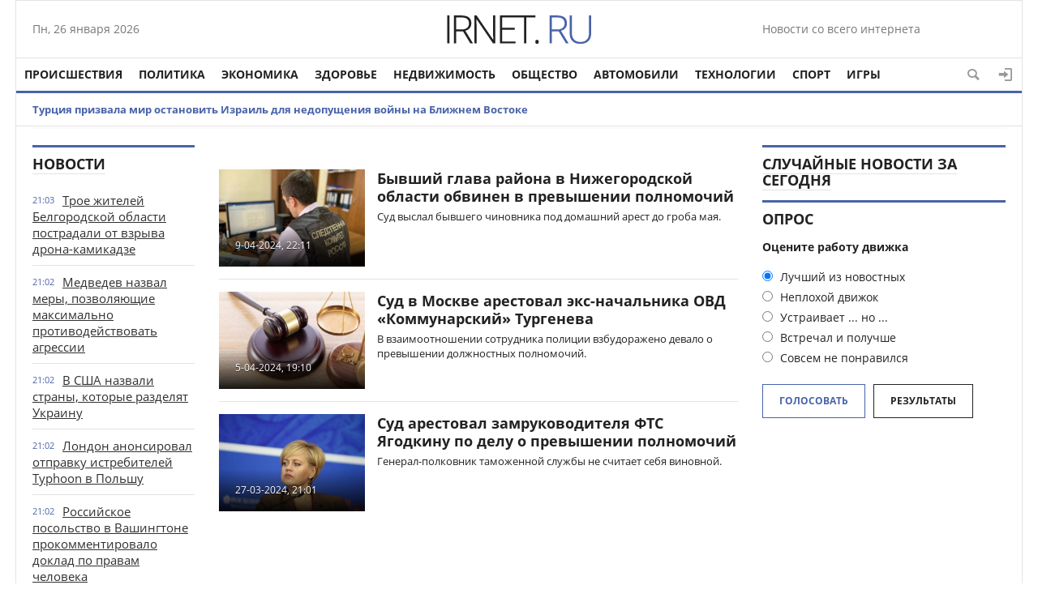

--- FILE ---
content_type: text/html; charset=utf-8
request_url: https://irnet.ru/tags/%D0%BF%D1%80%D0%B5%D0%B2%D1%8B%D1%88%D0%B5%D0%BD%D0%B8%D0%B8/
body_size: 11029
content:
<!doctype html>
<html>
<head>
<meta http-equiv="Content-Type" content="text/html; charset=utf-8" />
<title>превышении &raquo; Новости со всего мира,Интересные новости,Интересные факты,Новости России сегодня</title>
<meta name="description" content="Интересные новости, Интересные факты,  новости россии сегодня, новости сегодня , и много интересные материалы на сайте irnet.ru" />
<meta name="keywords" content="Интересные новости,новости мира сегодня,новости россии сегодня,последние новости, в мире,космос,удивительные истории. Новости мира сегодня,новости сегодня" />
<meta name="generator" content="DataLife Engine (http://dle-news.ru)" />
<link rel="search" type="application/opensearchdescription+xml" href="https://irnet.ru/engine/opensearch.php" title="Новости со всего мира,Интересные новости,Интересные факты,Новости России сегодня" />
<link rel="alternate" type="application/rss+xml" title="Новости со всего мира,Интересные новости,Интересные факты,Новости России сегодня" href="https://irnet.ru/rss.xml" />
<script type="text/javascript" src="/engine/classes/min/index.php?charset=utf-8&amp;g=general&amp;19"></script>
<link media="screen" href="/engine/editor/css/default.css" type="text/css" rel="stylesheet" />
<meta name="yandex-verification" content="cf6ab3d5fbf8bb21" />
<meta name="viewport" content="width=device-width; initial-scale=1.0">
<meta name="apple-mobile-web-app-capable" content="yes">
<meta name="apple-mobile-web-app-status-bar-style" content="default">

  <script>
  (function(i,s,o,g,r,a,m){i['GoogleAnalyticsObject']=r;i[r]=i[r]||function(){
  (i[r].q=i[r].q||[]).push(arguments)},i[r].l=1*new Date();a=s.createElement(o),
  m=s.getElementsByTagName(o)[0];a.async=1;a.src=g;m.parentNode.insertBefore(a,m)
  })(window,document,'script','https://www.google-analytics.com/analytics.js','ga');

  ga('create', 'UA-99768306-3', 'auto');
  ga('send', 'pageview');
  ga('send', 'pageview');
setTimeout(function () {ga('send', 'event', 'duration', 'vremia', '5');   }, 5000); 
setTimeout(function () {ga('send', 'event', 'duration', 'vremia', '10');   }, 10000); 
setTimeout(function () {ga('send', 'event', 'duration', 'vremia', '15');   }, 15000);
setTimeout(function () {ga('send', 'event', 'duration', 'vremia', '20');   }, 20000);

</script>
<link rel="shortcut icon" href="/templates/1/images/favicon.ico" type="image/x-icon" />
<link media="screen" href="/templates/1/css/style.css"  rel="stylesheet" />
<link media="screen" href="/templates/1/css/engine.css"  rel="stylesheet" />
<link media="screen" href="/templates/1/css/adaptive.css"  rel="stylesheet" />
<script type="text/javascript" src="/templates/1/js/libs.js"></script>
    <script type="text/javascript" src="/templates/1/js/libs2.js"></script>
              <script src="/templates/1/js/jquery.cookie.js"></script>
<!--[if lt IE 9]>
    <script src="http://css3-mediaqueries-js.googlecode.com/svn/trunk/css3-mediaqueries.js"></script>
    <script src="http://html5shim.googlecode.com/svn/trunk/html5.js"></script>
<![endif]-->
</head>

<body>
<script type="text/javascript">
<!--
var dle_root       = '/';
var dle_admin      = '';
var dle_login_hash = '';
var dle_group      = 5;
var dle_skin       = '1';
var dle_wysiwyg    = '1';
var quick_wysiwyg  = '1';
var dle_act_lang   = ["Да", "Нет", "Ввод", "Отмена", "Сохранить", "Удалить", "Загрузка. Пожалуйста, подождите..."];
var menu_short     = 'Быстрое редактирование';
var menu_full      = 'Полное редактирование';
var menu_profile   = 'Просмотр профиля';
var menu_send      = 'Отправить сообщение';
var menu_uedit     = 'Админцентр';
var dle_info       = 'Информация';
var dle_confirm    = 'Подтверждение';
var dle_prompt     = 'Ввод информации';
var dle_req_field  = 'Заполните все необходимые поля';
var dle_del_agree  = 'Вы действительно хотите удалить? Данное действие невозможно будет отменить';
var dle_spam_agree = 'Вы действительно хотите отметить пользователя как спамера? Это приведёт к удалению всех его комментариев';
var dle_complaint  = 'Укажите текст Вашей жалобы для администрации:';
var dle_big_text   = 'Выделен слишком большой участок текста.';
var dle_orfo_title = 'Укажите комментарий для администрации к найденной ошибке на странице';
var dle_p_send     = 'Отправить';
var dle_p_send_ok  = 'Уведомление успешно отправлено';
var dle_save_ok    = 'Изменения успешно сохранены. Обновить страницу?';
var dle_reply_title= 'Ответ на комментарий';
var dle_tree_comm  = '0';
var dle_del_news   = 'Удалить статью';
var allow_dle_delete_news   = false;

//-->
</script>
<div class="top_adv cf"></div>
<section class="wrap cf">
	<header class="header">
		<div class="hleft">
			<div class="current_date">
                <script type="text/javascript">
                    var mydate=new Date() 
                    var year=mydate.getYear() 
                    if (year < 1000) year+=1900 
                    var day=mydate.getDay() 
                    var month=mydate.getMonth() 
                    var daym=mydate.getDate() 
                    if (daym<10) 
                    daym="0"+daym 
                    var dayarray=new Array("Вс","Пн","Вт","Ср","Чт","Пт","Сб") 
                    var montharray=new Array("января","февраля","марта","апреля","мая","июня","июля","августа","сентября","октября","ноября","декабря") 
                    document.write(""+dayarray[day]+", "+daym+" "+montharray[month]+" "+year) 
                </script>
            </div>
			<div class="lang_switch">
				
						</div>
		</div>
		<div class="hright">
	Новости со всего интернета
		
		</div>
        <div class="logo">
            <a href="/"><img src="/templates/1/images/logo.png" alt="" /></a>
        </div>
	</header>        
</section>
<section class="wrap cf">
	<nav class="nav">	
        	<button class="nav_btn" href="" title="Меню"></button>

        	<ul class="main_nav">
	            <li><a href="http://irnet.ru/incidents/">Происшествия</a></li>
                <li><a href="http://irnet.ru/policy/">Политика</a></li>
	            <li><a href="http://irnet.ru/economy/">Экономика</a></li>
	            <li><a href="http://irnet.ru/health/">Здоровье</a></li>
	            <li><a href="http://irnet.ru/realty/">Недвижимость</a></li>
                <li><a href="http://irnet.ru/society/">Общество</a></li>
	            <li><a href="http://irnet.ru/auto/">Автомобили</a></li>
	            <li><a href="http://irnet.ru/technologies/">Технологии</a></li>
	          
                   <li><a href="http://irnet.ru/sport/">Спорт</a></li>
	            <li><a href="http://irnet.ru/games/">Игры</a></li>
             
	        </ul>  
            <div class="header-login"> 
    
    <a class="header_button login_btn icon-login" href="#" title="Войти"></a>
    <div class="login_block">
        <div class="login_header">Войти</div>
        <div class="social_login cf">
            
            
            
            
            
            
        </div>
        <form method="post" action="" class="login_form">
            <input class="inp" type="text" name="login_name" id="login_name" placeholder="Логин:" />
            <input class="inp" type="password" name="login_password" id="login_password" placeholder="Пароль" />

            <div><input class="ch_box_save" type="checkbox" name="login_not_save" id="login_not_save" value="1"/>

            <label class="not_save_label" for="login_not_save"><span></span>Чужой компьютер</label></div>

            <button class="enter-btn" onclick="submit();" type="submit" title="Войти">Войти</button>
            <input name="login" type="hidden" id="login" value="submit" />
            <div class="reg-link"><a href="https://irnet.ru/index.php?do=register" title="Регистрация на сайте">Регистрация</a>&nbsp&nbsp&nbsp<a href="https://irnet.ru/index.php?do=lostpassword">Забыли пароль?</a></div>
        </form>

                  <div class="soc_login cf">                  
                    <div class="login_header" style="padding-top:0;">Через соц. сети</div>
                        
                        
                        
                        
                        
                        
                  </div>
    </div>
    
    
</div>
            <button class="header_button icon-magnifying-glass search_btn"></button>
</nav>
</section>
<section class="wrap cf trends">
	
		<li><a href="https://irnet.ru/2024/04/17/turciya-prizvala-mir-ostanovit-izrail-dlya-nedopuscheniya-voyny-na-blizhnem-vostoke.html">Турция призвала мир остановить Израиль для недопущения войны на Ближнем Востоке</a></li>
		
</section>
<div class="wrap searchholder">
	<div class="searchblock cf">
    <form method="post" action="">
                    <input type="hidden" name="subaction" value="search" />
                    <input type="hidden" name="do" value="search" />
                    <input id="story" name="story" type="text" placeholder="Поиск" class="searchform" />
                    <button type="submit" class="searchbt" title="Искать"></button>
                </form>
    </div>
</div>
<section class="wrap container cf">	

	<div class="content">
		<div class="left cf">
			
			
				
			<div class="cf">
				<div class="col_news">					
									<div class="block_header"><a href="#">Новости</a></div>
				<div class="last_news cf">
	<time class="last_news_time">21:03</time> 
	<a href="https://irnet.ru/2024/04/23/troe-zhiteley-belgorodskoy-oblasti-postradali-ot-vzryva-drona-kamikadze.html">
		Трое жителей Белгородской области пострадали от взрыва дрона-камикадзе
		
		
		
		
		
		
		
	
	</a>
</div><div class="last_news cf">
	<time class="last_news_time">21:02</time> 
	<a href="https://irnet.ru/2024/04/23/medvedev-nazval-mery-pozvolyayuschie-maksimalno-protivodeystvovat-agressii.html">
		Медведев назвал меры, позволяющие максимально противодействовать агрессии
		
		
		
		
		
		
		
	
	</a>
</div><div class="last_news cf">
	<time class="last_news_time">21:02</time> 
	<a href="https://irnet.ru/2024/04/23/v-ssha-nazvali-strany-kotorye-razdelyat-ukrainu.html">
		В США назвали страны, которые разделят Украину
		
		
		
		
		
		
		
	
	</a>
</div><div class="last_news cf">
	<time class="last_news_time">21:02</time> 
	<a href="https://irnet.ru/2024/04/23/london-anonsiroval-otpravku-istrebiteley-typhoon-v-polshu.html">
		Лондон анонсировал отправку истребителей Typhoon в Польшу
		
		
		
		
		
		
		
	
	</a>
</div><div class="last_news cf">
	<time class="last_news_time">21:02</time> 
	<a href="https://irnet.ru/2024/04/23/rossiyskoe-posolstvo-v-vashingtone-prokommentirovalo-doklad-po-pravam-cheloveka.html">
		Российское посольство в Вашингтоне прокомментировало доклад по правам человека
		
		
		
		
		
		
		
	
	</a>
</div><div class="last_news cf">
	<time class="last_news_time">21:02</time> 
	<a href="https://irnet.ru/2024/04/23/v-ssha-raskryli-chto-proizoshlo-v-zone-specoperacii.html">
		В США раскрыли, что произошло в зоне спецоперации
		
		
		
		
		
		
		
	
	</a>
</div><div class="last_news cf">
	<time class="last_news_time">21:02</time> 
	<a href="https://irnet.ru/2024/04/23/stoltenberg-nato-ne-planiruet-dopolnitelno-razmeschat-yadernoe-oruzhie.html">
		Столтенберг: НАТО не планирует дополнительно размещать ядерное оружие
		
		
		
		
		
		
		
	
	</a>
</div><div class="last_news cf">
	<time class="last_news_time">21:01</time> 
	<a href="https://irnet.ru/2024/04/23/v-armenii-nachalis-zaderzhaniya-perekryvshih-dorogu-k-gruzii-aktivistov.html">
		В Армении начались задержания перекрывших дорогу к Грузии активистов
		
		
		
		
		
		
		
	
	</a>
</div><div class="last_news cf">
	<time class="last_news_time">21:01</time> 
	<a href="https://irnet.ru/2024/04/23/putin-reshenie-po-zapusku-tretego-etapa-razvitiya-bama-prinyato.html">
		Путин: решение по запуску третьего этапа развития БАМа принято
		
		
		
		
		
		
		
	
	</a>
</div><div class="last_news cf">
	<time class="last_news_time">21:01</time> 
	<a href="https://irnet.ru/2024/04/23/belyy-dom-boevye-deystviya-na-ukraine-razvivayutsya-ne-v-polzu-kieva.html">
		Белый дом: боевые действия на Украине развиваются не в пользу Киева
		
		
		
		
		
		
		
	
	</a>
</div>
<div class="last_news cf">
	<time class="last_news_time">17:10</time> 
	<a href="https://irnet.ru/2024/04/23/razrabotchiki-kingdom-come-deliverance-ii-otreagirovali-na-ischeznovenie-russkogo-yazyka-iz-spiska-podderzhivaemyh-igroy.html">
		Разработчики Kingdom Come: Deliverance II отреагировали на исчезновение русского языка из списка поддерживаемых игрой
		
		
		
		
		
		
		
	
	</a>
</div><div class="last_news cf">
	<time class="last_news_time">17:09</time> 
	<a href="https://irnet.ru/2024/04/23/billi-aylish-poyavilas-v-fortnite-ona-stala-hedlaynerom-tretego-sezona-fortnite-festival.html">
		Билли Айлиш появилась в Fortnite — она стала хедлайнером третьего сезона Fortnite Festival
		
		
		
		
		
		
		
	
	</a>
</div><div class="last_news cf">
	<time class="last_news_time">16:04</time> 
	<a href="https://irnet.ru/2024/04/23/ubit-organ-vrachi-nazvali-samye-toksicheskie-veschestva-dlya-pecheni.html">
		Убить орган. Врачи назвали самые токсические вещества для печени
		
		
		
		
		
		
		
	
	</a>
</div><div class="last_news cf">
	<time class="last_news_time">16:03</time> 
	<a href="https://irnet.ru/2024/04/23/opasnoe-vremya-vrach-poyasnila-kak-lechit-zuby-beremennym.html">
		Опасное время. Врач пояснила, как лечить зубы беременным
		
		
		
		
		
		
		
	
	</a>
</div><div class="last_news cf">
	<time class="last_news_time">16:02</time> 
	<a href="https://irnet.ru/2024/04/23/svarit-po-hitromu-dietolog-rasskazala-pomozhet-li-su-vid-pomolodet.html">
		Сварить по-хитрому. Диетолог рассказала, поможет ли су-вид помолодеть
		
		
		
		
		
		
		
	
	</a>
</div><div class="last_news cf">
	<time class="last_news_time">16:02</time> 
	<a href="https://irnet.ru/2024/04/23/dengi-v-brake-kak-vesti-semeynyy-byudzhet-i-izbezhat-konfliktov.html">
		Деньги в браке. Как вести семейный бюджет и избежать конфликтов
		
		
		
		
		
		
		
	
	</a>
</div><div class="last_news cf">
	<time class="last_news_time">16:02</time> 
	<a href="https://irnet.ru/2024/04/23/dengi-ne-pomogut-myasnikov-nazval-opasnye-bolezni-bogachey.html">
		Деньги не помогут. Мясников назвал опасные болезни богачей
		
		
		
		
		
		
		
	
	</a>
</div><div class="last_news cf">
	<time class="last_news_time">16:01</time> 
	<a href="https://irnet.ru/2024/04/23/chto-takoe-syvorotochnaya-bolezn.html">
		Что такое сывороточная болезнь?
		
		
		
		
		
		
		
	
	</a>
</div><div class="last_news cf">
	<time class="last_news_time">16:01</time> 
	<a href="https://irnet.ru/2024/04/23/chem-opasny-aromatizatory-dlya-avtomobiley.html">
		Чем опасны ароматизаторы для автомобилей?
		
		
		
		
		
		
		
	
	</a>
</div>
				<a href="/lastnews/" class="allnews">Все новости</a>
		
				</div>
				<div class="col_middle">        	
            		
							
						
					<div id='dle-content'><article class="shortstory cf">
    <a href="https://irnet.ru/2024/04/09/byvshiy-glava-rayona-v-nizhegorodskoy-oblasti-obvinen-v-prevyshenii-polnomochiy.html" class="short_img">        
            <div class="tile_bg" style="background-image:url(https://irnet.ru/uploads/posts/2024-04/day_09/irnet.ru_byvshiy-glava-rayona-v-nizhegorodskoy-oblasti-obvinen-v-prevyshenii-polnomochiy_1.jpeg);"></div>
            <div class="tile"></div>
            <div class="tile_content"><div class="date">9-04-2024, 22:11</div></div>        
    </a>
    <div class="short_info">
        <div class="short_title"><a href="https://irnet.ru/2024/04/09/byvshiy-glava-rayona-v-nizhegorodskoy-oblasti-obvinen-v-prevyshenii-polnomochiy.html">Бывший глава района в Нижегородской области обвинен в превышении полномочий</a>
        
        
        

        
        
        
        
     
        </div>
        <div class="short_content">Суд выслал бывшего чиновника под домашний арест до гроба мая.</div>
    </div>
</article><article class="shortstory cf">
    <a href="https://irnet.ru/2024/04/05/sud-v-moskve-arestoval-eks-nachalnika-ovd-kommunarskiy-turgeneva.html" class="short_img">        
            <div class="tile_bg" style="background-image:url(https://irnet.ru/uploads/posts/2024-04/day_05/irnet.ru_sud-v-moskve-arestoval-eks-nachalnika-ovd-kommunarskiy-turgeneva_1.jpeg);"></div>
            <div class="tile"></div>
            <div class="tile_content"><div class="date">5-04-2024, 19:10</div></div>        
    </a>
    <div class="short_info">
        <div class="short_title"><a href="https://irnet.ru/2024/04/05/sud-v-moskve-arestoval-eks-nachalnika-ovd-kommunarskiy-turgeneva.html">Суд в Москве арестовал экс-начальника ОВД «Коммунарский» Тургенева</a>
        
        
        

        
        
        
        
     
        </div>
        <div class="short_content">В взаимоотношении сотрудника полиции взбудоражено девало о превышении должностных полномочий.</div>
    </div>
</article><article class="shortstory cf">
    <a href="https://irnet.ru/2024/03/27/sud-arestoval-zamrukovoditelya-fts-yagodkinu-po-delu-o-prevyshenii-polnomochiy.html" class="short_img">        
            <div class="tile_bg" style="background-image:url(https://irnet.ru/uploads/posts/2024-03/day_27/irnet.ru_sud-arestoval-zamrukovoditelya-fts-yagodkinu-po-delu-o-prevyshenii-polnomochiy_1.jpeg);"></div>
            <div class="tile"></div>
            <div class="tile_content"><div class="date">27-03-2024, 21:01</div></div>        
    </a>
    <div class="short_info">
        <div class="short_title"><a href="https://irnet.ru/2024/03/27/sud-arestoval-zamrukovoditelya-fts-yagodkinu-po-delu-o-prevyshenii-polnomochiy.html">Суд арестовал замруководителя ФТС Ягодкину по делу о превышении полномочий</a>
        
        
        

        
        
        
        
     
        </div>
        <div class="short_content">Генерал-полковник таможенной службы не считает себя виновной.</div>
    </div>
</article></div>	
				</div>
			</div>
			
		</div>	
	</div>
	<div class="right">
          <aside class="right">
      				<div class="block_header"><a href="">Случайные новости за сегодня</a></div>
				
                     
        
             
				
		
		
		<script type="text/javascript">
<!--
function doVote( event ){

	
	var vote_check = $('#dle-vote input:radio[name=vote_check]:checked').val();

	ShowLoading('');

	$.get(dle_root + "engine/ajax/vote.php", { vote_id: "1", vote_action: event, vote_check: vote_check, vote_skin: dle_skin }, function(data){

		HideLoading('');

		$("#vote-layer").fadeOut(500, function() {
			$(this).html(data);
			$(this).fadeIn(500);
		});

	});
}
//-->
</script><div id='vote-layer'><section class="mblock cf">
	<div class="block_header">Опрос</div>
	<div class="question">Оцените работу движка</div>	
	
	<form method="post" name="vote" action="" class="check_radio">
		<div id="dle-vote"><div class="vote"><input id="vote_check0" name="vote_check" type="radio" checked="checked" value="0" /><label for="vote_check0"> Лучший из новостных</label></div><div class="vote"><input id="vote_check1" name="vote_check" type="radio"  value="1" /><label for="vote_check1"> Неплохой движок</label></div><div class="vote"><input id="vote_check2" name="vote_check" type="radio"  value="2" /><label for="vote_check2"> Устраивает ... но ...</label></div><div class="vote"><input id="vote_check3" name="vote_check" type="radio"  value="3" /><label for="vote_check3"> Встречал и получше</label></div><div class="vote"><input id="vote_check4" name="vote_check" type="radio"  value="4" /><label for="vote_check4"> Совсем не понравился</label></div></div>
		<input type="hidden" name="vote_action" value="vote"/>
        <input type="hidden" name="vote_id" id="vote_id" value="1"/>
        <button class="color_button site_button" type="submit" onclick="doVote('vote'); return false;" >Голосовать</button>
	</form>
    <form method="post" name="vote_result" action=''>
        <input type="hidden" name="vote_action" value="results"/>
        <input type="hidden" name="vote_id" value="1"/>
  	    <button class="dark_button site_button" type="button" onclick="doVote('results'); return false;" >Результаты</button>
    </form>
    
	
</section></div>
		
		<div class="mblock">
			<div class="fb-like-box" data-href="https://www.facebook.com/facebook" data-width="100%" data-height="280" data-colorscheme="light" data-show-faces="true" data-header="true" data-stream="false" data-show-border="true"></div>
		</div>
		<div class="mblock">
		
		</div>
		<div class="mblock">		
             		</div>
	</div>
	<div class="cf"></div>
	<div class="mblock cf">
		<div class="block_header"><a href="http://irnet.ru/sport/">Спорт</a></div>
		
	</div>	
		<div class="content_adv cf"></div>
	<section class="cf mblock">
		<div class="block_header">Лучшее за неделю</div>
		
	</section>		
	<div class="mblock cf">
		<div class="block_header">Технологии</div>
		
	</div>	
		<div class="content_adv cf"></div>
	<div class="wblock cf">
		<div class="col5">
			<div class="block_header"><a href="http://irnet.ru/incidents/">Происшествия</a></div>
			<article class="shortstory news4 cf">
    <div class="short_info">
        <div class="date">23 апр 2024</div>
        <div class="short_title"><a href="https://irnet.ru/2024/04/23/zhitelnica-ulyanovskoy-oblasti-priznana-vinovnoy-v-stolknovenii-poezdov.html">Жительница Ульяновской области признана виновной в столкновении поездов</a>
        </div>
    </div>
</article><article class="shortstory news4 cf">
    <div class="short_info">
        <div class="date">23 апр 2024</div>
        <div class="short_title"><a href="https://irnet.ru/2024/04/23/v-moskve-vyzvali-mchs-dlya-gospitalizacii-300-kilogrammovoy-zhenschiny.html">В Москве вызвали МЧС для госпитализации 300-килограммовой женщины</a>
        </div>
    </div>
</article><article class="shortstory news4 cf">
    <div class="short_info">
        <div class="date">23 апр 2024</div>
        <div class="short_title"><a href="https://irnet.ru/2024/04/23/peterburgskogo-teatroveda-dmitrievskuyu-oshtrafovali-za-diskreditaciyu-vs-rf.html">Петербургского театроведа Дмитриевскую оштрафовали за дискредитацию ВС РФ</a>
        </div>
    </div>
</article><article class="shortstory news4 cf">
    <div class="short_info">
        <div class="date">23 апр 2024</div>
        <div class="short_title"><a href="https://irnet.ru/2024/04/23/tri-cheloveka-postradali-iz-za-detonacii-drona-kamikadze-v-shebekino.html">Три человека пострадали из-за детонации дрона-камикадзе в Шебекино</a>
        </div>
    </div>
</article><article class="shortstory news4 cf">
    <div class="short_info">
        <div class="date">23 апр 2024</div>
        <div class="short_title"><a href="https://irnet.ru/2024/04/23/muzhchina-obvinyaemyy-v-podgotovke-terakta-v-bryanske-arestovan-do-21-iyunya.html">Мужчина, обвиняемый в подготовке теракта в Брянске, арестован до 21 июня</a>
        </div>
    </div>
</article>
		</div>
		<div class="col5">
			<div class="block_header"><a href="http://irnet.ru/society/">Общество</a></div>
			
		</div>
		<div class="col5">
			<div class="block_header"><a href="http://irnet.ru/games/">Игры</a></div>
			<article class="shortstory news4 cf">
    <div class="short_info">
        <div class="date">23 апр 2024</div>
        <div class="short_title"><a href="https://irnet.ru/2024/04/23/insayder-watch-dogs-mertva-i-pohoronena-proval-watch-dogs-legion-stal-fatalnym.html">Инсайдер: Watch Dogs мертва и похоронена — провал Watch Dogs: Legion стал фатальным</a>
        </div>
    </div>
</article><article class="shortstory news4 cf">
    <div class="short_info">
        <div class="date">23 апр 2024</div>
        <div class="short_title"><a href="https://irnet.ru/2024/04/23/sleduyuschaya-igra-ot-sozdateley-final-fantasy-xvi-vryad-li-budet-stol-zhe-mrachnoy.html">Следующая игра от создателей Final Fantasy XVI вряд ли будет столь же мрачной</a>
        </div>
    </div>
</article><article class="shortstory news4 cf">
    <div class="short_info">
        <div class="date">23 апр 2024</div>
        <div class="short_title"><a href="https://irnet.ru/2024/04/23/zenless-zone-zero-vyhodit-4-iyulya-data-reliza-poyavilas-v-app-store.html">Zenless Zone Zero выходит 4 июля — дата релиза появилась в App Store</a>
        </div>
    </div>
</article><article class="shortstory news4 cf">
    <div class="short_info">
        <div class="date">23 апр 2024</div>
        <div class="short_title"><a href="https://irnet.ru/2024/04/23/razrabotchiki-kingdom-come-deliverance-ii-otreagirovali-na-ischeznovenie-russkogo-yazyka-iz-spiska-podderzhivaemyh-igroy.html">Разработчики Kingdom Come: Deliverance II отреагировали на исчезновение русского языка из списка поддерживаемых игрой</a>
        </div>
    </div>
</article><article class="shortstory news4 cf">
    <div class="short_info">
        <div class="date">23 апр 2024</div>
        <div class="short_title"><a href="https://irnet.ru/2024/04/23/billi-aylish-poyavilas-v-fortnite-ona-stala-hedlaynerom-tretego-sezona-fortnite-festival.html">Билли Айлиш появилась в Fortnite — она стала хедлайнером третьего сезона Fortnite Festival</a>
        </div>
    </div>
</article>
		</div>
		<div class="col5">
			<div class="block_header"><a href="http://irnet.ru/health/">Здоровье</a></div>
			<article class="shortstory news4 cf">
    <div class="short_info">
        <div class="date">23 апр 2024</div>
        <div class="short_title"><a href="https://irnet.ru/2024/04/23/antipov-den-chto-mozhno-i-chto-nelzya-delat-24-aprelya-2024-goda.html">Антипов день. Что можно и что нельзя делать 24 апреля 2024 года</a>
        </div>
    </div>
</article><article class="shortstory news4 cf">
    <div class="short_info">
        <div class="date">23 апр 2024</div>
        <div class="short_title"><a href="https://irnet.ru/2024/04/23/ubit-organ-vrachi-nazvali-samye-toksicheskie-veschestva-dlya-pecheni.html">Убить орган. Врачи назвали самые токсические вещества для печени</a>
        </div>
    </div>
</article><article class="shortstory news4 cf">
    <div class="short_info">
        <div class="date">23 апр 2024</div>
        <div class="short_title"><a href="https://irnet.ru/2024/04/23/opasnoe-vremya-vrach-poyasnila-kak-lechit-zuby-beremennym.html">Опасное время. Врач пояснила, как лечить зубы беременным</a>
        </div>
    </div>
</article><article class="shortstory news4 cf">
    <div class="short_info">
        <div class="date">23 апр 2024</div>
        <div class="short_title"><a href="https://irnet.ru/2024/04/23/svarit-po-hitromu-dietolog-rasskazala-pomozhet-li-su-vid-pomolodet.html">Сварить по-хитрому. Диетолог рассказала, поможет ли су-вид помолодеть</a>
        </div>
    </div>
</article><article class="shortstory news4 cf">
    <div class="short_info">
        <div class="date">23 апр 2024</div>
        <div class="short_title"><a href="https://irnet.ru/2024/04/23/dengi-v-brake-kak-vesti-semeynyy-byudzhet-i-izbezhat-konfliktov.html">Деньги в браке. Как вести семейный бюджет и избежать конфликтов</a>
        </div>
    </div>
</article>
		</div>
		<div class="col5">
			<div class="block_header"><a href="http://irnet.ru/policy/">Политика</a></div>
			<article class="shortstory news4 cf">
    <div class="short_info">
        <div class="date">23 апр 2024</div>
        <div class="short_title"><a href="https://irnet.ru/2024/04/23/troe-zhiteley-belgorodskoy-oblasti-postradali-ot-vzryva-drona-kamikadze.html">Трое жителей Белгородской области пострадали от взрыва дрона-камикадзе</a>
        </div>
    </div>
</article><article class="shortstory news4 cf">
    <div class="short_info">
        <div class="date">23 апр 2024</div>
        <div class="short_title"><a href="https://irnet.ru/2024/04/23/medvedev-nazval-mery-pozvolyayuschie-maksimalno-protivodeystvovat-agressii.html">Медведев назвал меры, позволяющие максимально противодействовать агрессии</a>
        </div>
    </div>
</article><article class="shortstory news4 cf">
    <div class="short_info">
        <div class="date">23 апр 2024</div>
        <div class="short_title"><a href="https://irnet.ru/2024/04/23/v-ssha-nazvali-strany-kotorye-razdelyat-ukrainu.html">В США назвали страны, которые разделят Украину</a>
        </div>
    </div>
</article><article class="shortstory news4 cf">
    <div class="short_info">
        <div class="date">23 апр 2024</div>
        <div class="short_title"><a href="https://irnet.ru/2024/04/23/london-anonsiroval-otpravku-istrebiteley-typhoon-v-polshu.html">Лондон анонсировал отправку истребителей Typhoon в Польшу</a>
        </div>
    </div>
</article><article class="shortstory news4 cf">
    <div class="short_info">
        <div class="date">23 апр 2024</div>
        <div class="short_title"><a href="https://irnet.ru/2024/04/23/rossiyskoe-posolstvo-v-vashingtone-prokommentirovalo-doklad-po-pravam-cheloveka.html">Российское посольство в Вашингтоне прокомментировало доклад по правам человека</a>
        </div>
    </div>
</article>
		</div>
	</div>	
</section>
<footer class="footer wrap cf">	
		    <div class="footer_links">
		        <ul>

		            <li><a href="/index.php?do=feedback">Контакты</a></li>
	                <li><a href="/engine/rss.php" title="RSS лента" target="_blank" rel="nofollow">RSS</a></li>
		        </ul>
		    </div>
        <div class="copyrights">© 2016-2017 Все права защищены</div>        
		<section class="about cf"></section>		
		<div class="social_menu cf">
	<a href="#" target="_blank" class="social-button icon-mobile" rel="nofollow" title="Мобильное приложение"></a>
	<a href="#" target="_blank" class="social-button icon-facebook" rel="nofollow" title="Facebook"></a>
	<a href="#" target="_blank" class="social-button icon-vk" rel="nofollow" title="ВКонтакте"></a>
	<a href="#" target="_blank" class="social-button icon-twitter" rel="nofollow" title="Twitter"></a>
	<a href="#" target="_blank" class="social-button icon-odnoklassniki" rel="nofollow" title="Одноклассники"></a>
	<a href="#" target="_blank" class="social-button icon-google" rel="nofollow" title="Google+"></a>
	<a href="#" target="_blank" class="social-button icon-youtube-play" rel="nofollow" title="YouTube"></a>
	<a href="/engine/rss.php" target="_blank" class="social-button icon-rss" rel="nofollow" title="RSS лента"></a>
</div>
		<div class="counters">
<!-- Yandex.Metrika informer -->
<a href="https://metrika.yandex.ru/stat/?id=43208549&amp;from=informer"
target="_blank" rel="nofollow"><img src="https://informer.yandex.ru/informer/43208549/3_1_FFFFFFFF_EFEFEFFF_0_pageviews"
style="width:88px; height:31px; border:0;" alt="Яндекс.Метрика" title="Яндекс.Метрика: данные за сегодня (просмотры, визиты и уникальные посетители)" class="ym-advanced-informer" data-cid="43208549" data-lang="ru" /></a>
<!-- /Yandex.Metrika informer -->

<!-- Yandex.Metrika counter -->
<script type="text/javascript">
    (function (d, w, c) {
        (w[c] = w[c] || []).push(function() {
            try {
                w.yaCounter43208549 = new Ya.Metrika({
                    id:43208549,
                    clickmap:true,
                    trackLinks:true,
                    accurateTrackBounce:true
                });
            } catch(e) { }
        });

        var n = d.getElementsByTagName("script")[0],
            s = d.createElement("script"),
            f = function () { n.parentNode.insertBefore(s, n); };
        s.type = "text/javascript";
        s.async = true;
        s.src = "https://mc.yandex.ru/metrika/watch.js";

        if (w.opera == "[object Opera]") {
            d.addEventListener("DOMContentLoaded", f, false);
        } else { f(); }
    })(document, window, "yandex_metrika_callbacks");
</script>
<noscript><div><img src="https://mc.yandex.ru/watch/43208549" style="position:absolute; left:-9999px;" alt="" /></div></noscript>
<!-- /Yandex.Metrika counter -->
		</div>
</footer>

<div id="fb-root"></div>
<script>(function(d, s, id) {
  var js, fjs = d.getElementsByTagName(s)[0];
  if (d.getElementById(id)) return;
  js = d.createElement(s); js.id = id;
  js.src = "//connect.facebook.net/ru_RU/all.js#xfbml=1";
  fjs.parentNode.insertBefore(js, fjs);
}(document, 'script', 'facebook-jssdk'));</script>


<script type="text/javascript"> 
$(function() { 
$(window).scroll(function() { 
if($(this).scrollTop() != 0) { 
$('#totop').fadeIn(); 
} else { 
$('#totop').fadeOut(); 
} 
}); 
$('#totop').click(function() { 
$('body,html').animate({scrollTop:0},800); 
}); 
}); 
</script>

<div id="totop">
	<div class="uparrow icon-angle-up"></div>
</div>

</body>
</html>
<!-- DataLife Engine Copyright SoftNews Media Group (http://dle-news.ru) -->


--- FILE ---
content_type: text/css
request_url: https://irnet.ru/templates/1/css/style.css
body_size: 65490
content:
@import 'normalize.css';

/* font-family: "OpenSansRegular"; */
@font-face {
    font-family: "OpenSansRegular";
    src: url("../fonts/OpenSansRegular.eot");
    src: url("../fonts/OpenSansRegular.eot?#iefix")format("embedded-opentype"),
    url("../fonts/OpenSansRegular.woff") format("woff"),
    url("../fonts/OpenSansRegular.ttf") format("truetype");
    font-style: normal;
    font-weight: normal;
}
/* font-family: "OpenSansBold"; */
@font-face {
    font-family: "OpenSansBold";
    src: url("../fonts/OpenSansBold.eot");
    src: url("../fonts/OpenSansBold.eot?#iefix")format("embedded-opentype"),
    url("../fonts/OpenSansBold.woff") format("woff"),
    url("../fonts/OpenSansBold.ttf") format("truetype");
    font-style: normal;
    font-weight: normal;
}
@font-face {
    font-family: 'icomoon';
    src:    url('../fonts/icomoon.eot?wtz6zf');
    src:    url('../fonts/icomoon.eot?wtz6zf#iefix') format('embedded-opentype'),
        url('../fonts/icomoon.ttf?wtz6zf') format('truetype'),
        url('../fonts/icomoon.woff?wtz6zf') format('woff'),
        url('../fonts/icomoon.svg?wtz6zf#icomoon') format('svg');
    font-weight: normal;
    font-style: normal;
}

[class^="icon-"], [class*=" icon-"], .owl-theme .owl-controls .owl-buttons div:before, .news5:before {
    /* use !important to prevent issues with browser extensions that change fonts */
    font-family: 'icomoon' !important;
    speak: none;
    font-style: normal;
    font-weight: normal;
    font-variant: normal;
    text-transform: none;
    line-height: 1;

    /* Better Font Rendering =========== */
    -webkit-font-smoothing: antialiased;
    -moz-osx-font-smoothing: grayscale;
} 
.icon-chat:before {
    content: "\e900";
    top: 2px;
    position: relative;
}
.icon-flag:before {
    content: "\e901";
}
.icon-eye2:before {
    top: 2px;
    position: relative;
    content: "\e903";
}
.icon-login:before {
    content: "\e904";
}
.icon-magnifying-glass:before {
    content: "\e905";
}
.icon-vk:before {
    content: "\e90b";
}
.icon-google:before {
    content: "\e90d";
}
.icon-chevron-left:before {
    content: "\e902";
}
.icon-chevron-right:before {
    content: "\e906";
}
.icon-refresh:before {
    content: "\f021";
}
.icon-camera:before {
    content: "\f030";
}
.icon-video-camera:before {
    content: "\f03d";
}
.icon-thumbs-o-up:before {
    content: "\f087";
}
.icon-thumbs-o-down:before {
    content: "\f088";
}
.icon-twitter:before {
    content: "\f099";
}
.icon-facebook:before {
    content: "\f09a";
}
.icon-facebook-f:before {
    content: "\f09a";
}
.icon-feed:before {
    content: "\f09e";
}
.icon-rss:before {
    content: "\f09e";
}
.icon-angle-up:before {
    content: "\f106";
}
.icon-angle-down:before {
    content: "\f107";
}
.icon-mobile:before {
    content: "\f10b";
}
.icon-mobile-phone:before {
    content: "\f10b";
}
.icon-thumbs-up:before {
    content: "\f164";
}
.icon-thumbs-down:before {
    content: "\f165";
}
.icon-youtube-play:before {
    content: "\f16a";
}
.icon-odnoklassniki:before {
    content: "\f263";
}
.icon-clock-o:before {
    content: "\f017";
}
.icon-print:before {
    top: 2px;
    position: relative;
    content: "\f02f";
    font-size: 16px;
}
.icon-paperclip:before{
    content: "\f0c6";
}

/* `Main

-----------------------------------------------------------------------------------*/


* {
    margin-top:0;
    margin-bottom:0;
    margin-right:0;
    margin-left:0;
    padding:0;
}
*, *:before, *:after {
  -moz-box-sizing: border-box;
  -webkit-box-sizing: border-box;
  box-sizing: border-box;
}
image{
    border:0;
}
a img,:link img,:visited img,:hover img {
    border:0;
}
a{
    color:#303030;
    font-size:15px;
    text-decoration:underline;
    transition-property: color, opacity, border-color, background;
    transition-duration: 0.2s;
}
a:hover {
    color:#4963a9;
    text-decoration:none;
}
b, strong, th{
    font-family: "OpenSansBold", sans-serif;
    font-weight: normal;
}
h1,h2,h3,h4,h5,h6,pre,form,p,blockquote,fieldset,input {
    margin:0;
    padding:0;
}
textarea{
    border:1px solid #ccc;
    padding:5px;
}
input:focus, textarea:focus {
    outline:none;
}
button:focus{
    outline:none;	
}
h1, h2, h3, h4, h5, h6 {font-weight:normal;}
h1 {font-size:24px;line-height:30px;}
h2 {font-size:22px;line-height:25px;}
h3 {font-size:20px;}
h4 {font-size:18px;}
h5, h6 {font-size: 16px;}
ul, ol{
    padding: 0;
    margin: 0;
}
input[type="checkbox"], input[type="radio"] {
    width: auto; 
    height: auto; 
    padding: 0; 
    margin: 3px 5px 5px 0;
}
.cf:before,
.cf:after {
  content: " ";
  display: table;
} 
.cf:after {
  clear: both;
}
 .cf {
  *zoom: 1;
}
#dle-content:after{
    content: "";
    display: table;
    clear: both;
}
html{
    padding:0px;
}
body{
     font-family:'OpenSansRegular', sans-serif; 
    font-size:15px;
    height:100%;
    margin:0;
    color:#222;
    -webkit-font-smoothing: antialiased !important;
}
.wrap{
    width: 1242px;
    margin: 0 auto;
    position: relative;
    border-left: 1px solid #e3e3e3;
    border-right: 1px solid #e3e3e3;
}
.header{
    padding: 15px 20px;
    background-color: #fff;
    position: relative;
    border-top: 1px solid #e3e3e3;
}
.logo{
    display: block;
    width: 320px;
    height: 40px;
    margin: 0 auto;
}
.logo a img:hover{
    opacity: 0.8;
}
.logo img{
    display: block;
}
.hleft, .hright{
    width: 300px;
    height: 40px;
    font-size: 14px;
    color: #777;
    line-height: 20px;
    padding: 10px 0;
}
.hleft a, .hright a{
    color: #4963a9;
    font-size: 14px;
}
.hleft a:hover, .hright a:hover{
    color: #222;
}
.weather{    
    float: right;
}
.temperature{
    font-family: "OpenSansBold", sans-serif;
}
.hleft{
    float: left;
}
.hright{
    float: right;
}
.lang_switch{
    float: left;
    margin: 0 0 0 20px;
}
.current_date{
    float: left;
}

/* Поиск */

.search_btn.active_search{
    background-color: #4963a9;
    color: #fff;
}
.searchholder{
    padding: 1px 20px 0 20px;
    background-color: #fff;
}
.searchblock{
    width: 100%;
    height: 0;
    padding: 0;
    position: relative;
    background-color: #fafafa;
    overflow: hidden;
    border:1px solid transparent;
}
.searchblock.open{
    height:50px;
    margin-top: 20px;
    border: 1px solid #e3e3e3;
}
.searchform{
    color:#222;
    width:100%;
    height:50px;
    line-height:20px;
    padding:11px 50px 9px 20px;
    border:0;
    margin: 0;
    font-size:14px;    
    background-color:transparent;
    overflow:hidden;
    border-radius: 2px;
}
.searchbt{
    width:30px;
    height:30px;
    border:0 !important;
    display: block;
    position: absolute;
    top: 15px;
    right: 15px;
    background-position: 0 0;
    background-color: transparent;
    opacity: 0.8;
}
.searchbt:hover{
    opacity: 1;
}

.search_btn{    
    display:block;
    height: 60px;
    width: 60px;
    background-color: transparent;
    border:0;
    color: #fff;
    font-size: 14px;
    text-decoration: none;
    position: relative;
    -webkit-transition:abackground-color 0.2s ease;
    -moz-transition:background-color 0.2s ease;
    transition: background-color 0.2s ease;
    background-position:center -280px;
    cursor: pointer !important;
    z-index: 200;
    float: left;
}
.search_btn:before{
    width: 30px;
    height: 30px;
    background-position: 0 0;
    display: block;
    position: absolute;
    top: 15px;
    left: 15px;
    font-size: 18px;
}

.search_btn.active_search:before{
    color: #fff;
}
.header-login{
    height: 40px;
    width: 40px;
    float: right;
    position: relative;
}
.header_button{
    display: block;
    float: right;
    width: 40px;
    height: 40px;
    text-decoration: none;
    z-index: 2;
    transition:0.2s;
}
.header_button:hover{
    background-color: #e3e3e3;
}
.header_button:before{  
    text-align: center;
    display: block;
    position: absolute;
    width: 20px;
    height: 20px;
    line-height: 20px;
    font-size: 18px;
    color: #999;
    top: 10px;
    left: 10px;
    opacity: 1;
}
.login_btn.logged:before{ 
    color: #4963a9;   
}

.name-login{
    position: relative;
    padding: 10px 20px 10px 0;
    display: inline-block;
    color: #aaa;
    font-size: 14px;
    text-decoration: none;
    line-height: 20px;
    font-family: "OpenSansBold", sans-serif;
}
.name-login:hover{
    color: #4963a9;
}
.name-login:after{    
    content: "";
    display: block;
    width: 0;
    height: 0;
    border: 4px solid transparent;
    border-top-color: #4963a9;
    position: absolute;
    top:20px;
    right: 2px;
}
/* login.tpl  */
.login_block:before{
    content: "";
    display: block;
    position: absolute;
    top: -16px;
    right: 12px;
    width: 0;
    height: 0;  
    border: 8px solid transparent;
    border-bottom-color: #e3e3e3;
}
.login_block{
    position: absolute;
    right: 0;
    width: 244px;
    background-color: #fff;
    border:2px solid #e3e3e3;
    z-index: 999999;
    visibility: hidden;
    opacity: 0;
    -moz-transform: translate(0, 100px);
    -ms-transform: translate(0, 100px);
    -webkit-transform: translate(0, 100px);
    transform: translate(0, 100px);
    -moz-transition:  200ms;
    -o-transition:  200ms;
    -webkit-transition:  200ms;
    transition:  200ms;
    color: #222;
}
.active_login{
    visibility: visible;
    opacity: 1;
    top: 0;
    -moz-transform: translate(0, 50px);
    -ms-transform: translate(0, 50px);
    -webkit-transform: translate(0, 50px);
    transform: translate(0, 50px);
}

.login_block .login_header{
    font-size: 20px;
    text-align: center;
    color: #aaa;
    line-height: 26px;
    padding: 20px 0;
}
.profile_menu ul{
    list-style: none;
    width: 100%;
}
.profile_menu li{
    display: block;
}
.profile_menu li a{
    height: 40px;
    line-height: 40px;
    display: block;
    color: #222;
    font-size: 12px;
    text-decoration: none;
    position: relative;
    border-bottom: 1px solid #e3e3e3;
    padding: 0 0 0 20px;
    text-transform: uppercase;
}
.profile_menu li a:hover, .profile_menu li a.profile_link:hover{
    background-color: #e3e3e3;
    color: #000;
    text-decoration: none;
}
.profile_menu li a.logout{
    background-color: #fb4d4d;
    border-bottom: 0;
    color: #fff;
    opacity: 0.7;
}
.profile_menu li a.logout:hover{
    opacity: 1;
}
.profile_menu li a.profile_link{
}
.profile_menu li a i{
    font-style: normal;
    display: block;
    position: absolute;
    top: 0;
    right: 0;
    color: #4963a9;
    font-size: 12px;
    padding: 0 10px;
}
.login_form{
    margin: 0 20px;
    padding-bottom: 20px;
}
.login_form label{
    font-size: 16px;
    display: block;
    margin: 0 0 10px 0;
    line-height: 15px;
}
.login_form label a{
    font-size: 16px;
    color: #4963a9;
}
.login_form label a:hover{
    color: #505050;
}
.login_form .inp{
    width: 100%;
    border:2px solid #e3e3e3;
    height: 40px;
    background-color: #fff;
    padding: 0 0 0 10px;
    color: #909090;
    font-size: 14px;
    margin: 0 0 15px 0;
}
.login_form .inp:focus{
    border:2px solid #999;
}
.login_form .not_save_label{
   font-size: 12px;
   height: 15px;
   line-height: 15px;
   display: inline-block;
   position: relative;
}
.ch_box_save{
    display: inline-block;
}
.enter-btn{
    width: 100%;
    height: 40px;
    line-height: 38px;
    border:2px solid #4963a9;
    background-color:#4963a9;
    text-transform: uppercase;
    font-size: 14px;
    -webkit-border-radius: 3px;
    -moz-border-radius:3px;
    border-radius: 3px;
    color: #fff;
}
.enter-btn:hover{    
    opacity: 0.7;
}
.reg-link{
    margin: 10px 0 0 0;
}
.reg-link a{
    font-size: 12px;
    color: #4963a9;
    text-decoration: none;
}
.reg-link a:hover{
    color: #222;
}


.soc_login{
    padding: 0 20px 20px 20px;
}
.social_menu{
    float: right;
}
.social-button{
    display: block;
    float: left;
    width: 40px;
    height: 40px;
    position: relative;
    margin-right: 1px;
    transition: ease 0.2s all;
    font-size: 18px !important;
}
.soc_login .social-button{
    margin: 0 0 0 0; 
}

.social-button:hover{
    opacity: 0.8;
}
.social-button:before{
    width: 20px;
    height: 20px;
    position: absolute;
    display: block;
    color: #fff;
    top: 10px;
    left: 10px;
    -webkit-transition:all 0.2s ease;
    -moz-transition:all 0.2s ease;
    transition: ease 0.2s all;
    text-align: center;
    line-height: 20px;
}
.icon-mobile{
    background-color: #222;
}
.icon-facebook{
    background-color: #4862a3;
}
.icon-vk{
    background-color: #4d75a3;
}
.icon-twitter{
    background-color: #359bed;
}
.icon-google{
    background-color: #d94533;
}
.icon-odnoklassniki{
    background-color: #f59310;
}
.icon-youtube-play{
    background-color: #cd201f;
}
.iconmr{
    background-color:#168de2;
}
.iconmr:before{
    content: "@";
    font-family: "OpenSansBold";
}
.iconya{
    background-color:#e61400;    
}
.iconya:before{
    content: "Я";
}
.icon-yt:before{
    background-position: -40px -200px;
}
.icon-rss{
    background-color: #ff6600;
}
/* LOGIN end  */


/* navigation menu*/
.nav{
    position: relative;
    border-top:1px solid #e3e3e3;
    height: 44px;
    background-color: #fff;
    border-bottom: 3px solid #4963a9;
}
.nav ul.main_nav{
    list-style: none;
    position: relative;
    padding-right: 80px;
}
.main_nav li{
    position: relative;
    display: block;
    float: left;
    height: 40px;   
    z-index: 100;
}
.main_nav li a{
    display: block;
    padding: 0 10px;
    line-height: 40px;
    font-size: 14px;
    text-decoration: none;
    text-transform: uppercase;
    transition:0.2s;
    color:#222;
    font-family: "OpenSansBold", sans-serif;
}
.main_nav li a:before{
    position: absolute;
    display: block;
    content: "";
    width: 0;
    height: 1px;
    left: 0;
    top: -1px;
    background-color: #4963a9;
    -webkit-transition:all 0.2s ease;
    -moz-transition:all 0.2s ease;
    transition: all 0.2s ease;
}
.main_nav li a:hover:before{
    width: 100%;
}
.main_nav li a.dropi{
    padding: 0 25px 0 20px;
}
.main_nav li a:hover, .main_nav ul.main_nav li.drop:hover .dropi{ 
    color: #4963a9;
}
.main_nav li.drop:hover .dropi:before{
    width: 100%;
}
.main_nav li a.dropi:after{
    content: "\f107";
    line-height: 10px;
    display: block;
    width: 10px;
    height: 10px;
    font-size: 14px;
    font-family: "icomoon";
    position: absolute;
    top:15px;
    right: 12px;
}
.main_nav li:hover ul{
    display: block;
    clear: both;
}
.main_nav li ul{
    display: none;
    height: auto;
    min-width: 200px;
    position: absolute;
    background-color: #fff;
    z-index: 5000000;
    max-width: 100%;
    left: 0;
    border-top: 1px solid #e3e3e3;
}
.main_nav li li{
    display: block;
    float: none;
    width: 100%;
    height: auto;
    border-right: 1px solid #e3e3e3;
    border-left: 1px solid #e3e3e3;
}
.main_nav li li a {
    text-align:left;
    display:block;
    float:none;
    font-size: 13px;
    padding: 0px 20px;
    line-height: 40px !important;
    z-index: 501;
    border-bottom: 1px solid #e3e3e3;
}


.nav_btn{
    display: block;
    width: 20px;
    height: 20px;
    top: 11px;
    position: relative;
    border-width: 3px 0;
    border-style: solid;
    border-color: #999;
    background-color: transparent;
    z-index: 2;
    display: none;
    float: left;
    position: relative;
}
.nav_btn:hover{    
    border-color: #4963a9;
}
.nav_btn:hover:before{
    background-color: #4963a9;    
}
.nav_btn:before{
    content: "";
    display: block;
    position: absolute;
    width: 20px;
    height: 3px;
    background-color: #999;
    top: 6px;
}
.trends{
    background-color: #fff;
    border-bottom: 1px solid #e3e3e3;
}
.trends ul{
    list-style: none;
}
.trends li{
    display: block;
    float: left;
    height: 40px;
    line-height: 40px;
}
.trends_header{
    font-family: "OpenSansBold";
    color: #4963a9;
    padding: 0 10px 0 20px;
}
.trends li a{
    font-size: 13px;
    display: block;
    margin-left: 20px;
    line-height: 40px;
    text-decoration: none;
    transition:0.2s;
    color: #4963a9;
    font-family: "OpenSansBold";
}
.trends li a:hover{
    text-decoration: underline;
    color: #222;
}


.left{
    overflow: hidden;
    margin-right: 330px;
}
.right{
    float: right;
    width: 300px;
}
.col_center{
    width: 520px;
    float: left;
    margin-left: 30px;
}
.col_left{
    width: 320px;
    float: left;
}
.col_news{
    width: 200px;
    float: left;
    margin-right: 30px;
    margin-bottom: 20px;
}
.col_news .last_news_title{
    margin-left: 0;
    font-size: 13px;
}
.col_news .last_news_time{
    margin-right: 10px;
}
.col_middle{
    width: 640px;
    float: left;
}
.container{
    padding: 20px 20px 0 20px;   
    background-color: #fff; 
}
.content{
    margin-right: -330px;
    width: 100%;
    float: left;
}
.featured{
    margin-bottom: 20px;
}
/* main_news.tpl */
.main_news{
    width:25%;
    display: block;
    float: left;
    position: relative;
    overflow: hidden;
    text-decoration: none;
    border-right: 1px solid #fff;
    border-left: 1px solid #fff;
}
.main_news:last-of-type{
    border-right-color: transparent;
}
.tile_bg{
    width: 100%;
    height: 100%;
    position: absolute;
    top: 0;
    left: 0;
    z-index: 0;
    background-size: cover;
    background-position: center;
    background-repeat: no-repeat;
    transition:0.2s;
}
a:hover .tile_bg{
    transform: scale(1.1);
}
.tile{
    padding-top: 66.7%;
    z-index: 1;
    position: relative;
}
.tile:before{
    display: block;
    content: "";
    width: 100%;
    height: 100%;
    position: absolute;
    top: 0;
    left: 0;
    -moz-transition:0.2s background-color;
    -webkit-transition:0.2s background-color;
    transition:0.2s background-color;
}
a:hover .tile:before{
    background-color: rgba(0,0,0,0.3);
}
.tile_content{
    transition:0.2s;
    position: absolute;
    bottom: 0;
    width: 100%;
    padding:17px 20px;
    color: #fff;
    text-shadow:0 1px 0 rgba(0,0,0,0.5);
    z-index: 2;
    overflow: hidden;
    background: rgba(0,0,0,0.5); /* Old browsers */
    background: -moz-linear-gradient(top,  rgba(0,0,0,0) 0%, rgba(0,0,0,0.9) 100%); /* FF3.6+ */
    background: -webkit-gradient(linear, top, left bottom, color-stop(0%,rgba(0,0,0,0)), color-stop(100%,rgba(0,0,0,0.9))); /* Chrome,Safari4+ */
    background: -webkit-linear-gradient(top,  rgba(0,0,0,0) 0%,rgba(0,0,0,0.9) 100%); /* Chrome10+,Safari5.1+ */
    background: -o-linear-gradient(top,  rgba(0,0,0,0) 0%,rgba(0,0,0,0.9) 100%); /* Opera 11.10+ */
    background: -ms-linear-gradient(top,  rgba(0,0,0,0) 0%,rgba(0,0,0,0.9) 100%); /* IE10+ */
    background: linear-gradient(to bottom,  rgba(0,0,0,0) 0%, rgba(0,0,0,0.9) 100%); /* W3C */
}
.tile_title{
    font-size: 16px;
    line-height: 1.25;
    font-family: "OpenSansBold", sans-serif;
    margin-top: 10px;
}
a:hover .tile_content{
    color: #ddd;
}
.news3{
    width:20%;
    display: block;
    float: left;
    position: relative;
    overflow: hidden;
    text-decoration: none;
    border-right: 1px solid #fff;
    border-left: 1px solid #fff;
}
.news3:last-of-type{
    border-right-color: transparent;
}
.news3 .tile{
    padding-top: 100%;
}
.news3 .tile_title{
    font-size: 16px;
}
.multimedia{
    width: 50%;
    display: block;
    float: left;
    position: relative;
    overflow: hidden;
    text-decoration: none;
    border-right: 1px solid #fff;
    border-left: 1px solid #fff;
    border-bottom: 2px solid #fff;
}
.multimedia .tile{
    padding-top: 50%;
}
.mblock .multimedia:nth-of-type(n+3){
    width:33.33333%;
}
.tile_icon{
    position: absolute;
    top: 0;
    left: 0;
    display: block;
    color: #fff;
    width: 40px;
    height: 40px;
    background-color: rgba(217,22,22,0.8);
    text-align: center;
    line-height: 40px;
    transition:0.2s;
    z-index: 5;
}
.multimedia:hover .tile_icon{
    background-color: rgba(217,22,22,1);
}


.date{
    font-size: 12px;
    min-height: 18px;
    line-height: 18px;
}

.col5{
    width: 20%;
    float: left;
    padding: 0 10px;
}


/* last_news.tpl */
.last_news{
    display: block;
    padding: 10px 0;
    border-bottom: 1px solid #e3e3e3;
}
.last_news_time{
    color: #4963a9;
    font-size: 11px;
    margin:2px 0 0 0;
    float: left;
}
.last_news_title{
    font-size: 14px;
    margin-left: 40px;
    display: block;
    text-decoration: none;
    transition:0.2s;
}
.last_news_title.color{
    color: #4963a9;
}
.last_news_title.bold{
    font-family: "OpenSansBold", sans-serif;
}
.title_icon{
    display: inline-block;
    line-height: 12px;
    font-size: 11px;
    background-color:  rgba(110, 134, 253, 0.5);
    color: #fff;
    padding: 2px 4px;
    font-family: "OpenSansRegular", sans-serif;
}
.title_icon:before{
    top: 1px;
    position: relative;
}


.allnews{
    display: block;
    line-height: 40px;
    border: 1px solid #e3e3e3;
    text-align: center;
    text-decoration: none;
    color: #222;
    font-size: 14px;
    text-transform: uppercase;
    margin-top: 10px;
    transition:0.2s;
}
.allnews:hover{
    border-color: #4963a9;
    color: #4963a9;
}
.speedbar{
    color: #999;
    margin-bottom: 20px;
    font-size: 12px;
}
.speedbar a{
    color: #4963a9;
    font-size: 12px;
    text-decoration: none;
}
.sort{
    line-height:20px;
    font-size: 12px;
    color: #222;
    margin-bottom: 20px;
}
.sort a{
    display:inline-block;
    font-size: 12px;
    text-decoration: none;
    color: #222;
    font-family: "OpenSansBold", sans-serif;
    transition:0.2s;
}
.sort a:hover{
    color: #4963a9;
}
.mblock{
    margin-bottom:20px; 
    position: relative;
}
.wblock{
    margin: 0 -10px;
}
.grey_block .wrap{
    padding: 0 20px;
}
.black_block{
    background-color: #222;
    position: relative;
    padding: 20px 0 0 0;
    margin-bottom: 20px;    
}
.content_adv{
    width: 100%;
    overflow: hidden;
    text-align: center;
    margin:0 0 10px 0;
}
.top_adv{
    overflow: hidden;
    text-align: center; 
}
.side_adv{
    overflow: hidden;
    text-align: center;
    margin-bottom: 20px;
}
.block_header{
    line-height: 20px;
    color: #222;
    font-size: 18px;
    margin: 0 0 15px 0;
    text-transform: uppercase;
    border-top: 3px solid #4963a9;
    padding:10px 0 0 0;
    font-family: "OpenSansBold", sans-serif;
}
.block_header a{
    color: #222;
    transition:0.2s;
    font-size: 18px;
    text-decoration: none !important;
    border-bottom: 1px solid #e3e3e3;
}
.block_header a:hover{
    text-decoration: none !important;  
    color: #4963a9;
    border-color:#4963a9;
}
.black_block .block_header, .black_block .block_header a:hover{ 
    color: #fff;
}

/* shortspry.tpl */
.shortstory{
    position: relative;
    padding-top: 15px;
    margin: 15px 0;
    border-top: 1px solid #e3e3e3;
}
.shortstory:first-of-type{
    border-top: 0;
}
.shortstory a{
    text-decoration: none;
}
.short_img{
    width: 180px;
    display: block;
    position: relative;
    overflow: hidden;
    margin: 0 15px 0 0;
    float: left;
}
.short_title{
    line-height: 1.25;
    color: #222;
    text-decoration: none;
    margin-bottom: 5px;
    overflow: hidden;
    font-family: "OpenSansBold", sans-serif;
}
.short_title a{
    color: #222;
    font-size: 18px;
    transition:0.2s;
    text-decoration: none;
}
.short_title a:hover{
    color: #4963a9;
}
.news1 .short_title a{
    font-size: 16px;
}
.news2{
    margin:10px 0;
    padding-top: 10px;
}
.news2 .short_img{
    width: 60px;
}
.news2 .short_title a, .news5 .short_title a{
    font-size: 14px;
}
.news4{
    padding-top: 10px;
    margin: 10px 0;
}
.news4 .short_title a{
    font-size: 14px;
    font-family: "OpenSansRegular", sans-serif;
}
.news4 .date{
    font-size: 11px;
    font-family: "OpenSansBold", sans-serif;
}
.short_content{
    font-size: 13px;
}
.views{
    font-size: 12px;
    color: #999;
}
.toplist{
    counter-reset:list;
}
.news5{
    padding: 0 10px 0 70px;
    width: 20%;
    float: left;
    position: relative;
}
.news5 .short_img{
    float: none;
    width: 100%;
    margin: 0;
}
.news5:before{
    display: block;
    text-align: center;
    position: absolute;
    left: 0;
    top: 0;
    height: 25px;
    line-height: 20px;
    padding: 5px 0 0 0;
    font-size: 12px;
    content: "\e903";
    color: #4963a9;
    width: 50px;
    border:1px solid #e3e3e3;
    border-bottom: 0;   
}
.news5:after{
    content:attr(data-views);
    display:block;
    text-align: center;
    position:absolute;
    width: 50px;
    height: 25px;
    line-height: 20px;
    padding: 0 0 5px 0;
    font-size: 12px;
    color: #4963a9;
    top:25px;
    left:0;
    border:1px solid #e3e3e3;
    border-top: 0;
}

.blogs{
    margin-bottom: 10px;
    border-top: 1px solid #e3e3e3;
    padding: 10px 0 0 0;

}
.blogs:first-of-type{
    border-top: 0;
}
.blogs a{
    transition:0.2s;
    font-size: 13px;
}
.foto{
    width: 80px;
    margin: 0 10px 0 0;
    float: left;
    display: block;
    border-radius: 40px;
}
.author{
    text-decoration: none;
    color: #4963a9;
    font-family: "OpenSansBold";
}
.author:hover{
    color: #777;
}
.blogs_title{
    margin: 0 0 10px 0;
}
.blogs_title a{
    color: #222;
    font-size: 16px;
    font-family: "OpenSansBold";
    text-decoration: none;
}
.blogs_title a:hover{
    color: #777;
}
.blogs .short_info{
    margin-left: 70px;
}
.blogs .date{
    color: #777;
    display: inline-block;
    margin: 0 0 0 10px;
}

/* Рейтинг */
.ratebox{
    float: left;
    margin: 0 10px 0 0;
    color: #aaa;
    font-size: 12px;
    height: 16px;
    line-height: 20px;
}
.ratebox .rating{
    margin-top: 2px;
}
.ratebox span{
    display: block;
    float: left;
}
.button_rating{
    margin: 0;
    height: 16px;
    float: left;
    width: 14px;
    position: relative;
}
.button_rating:before{ 
    display: block;
    position: absolute;
    font-size: 14px;
    height: 14px; 
    top: 0;
    left: 0;
    opacity: 0.5;
}
.icon-thumbs-up:before{
    color: green;
}
.icon-thumbs-down:before{
    color: red;
    top: 3px;
}
.button_rating:hover:before{   
    opacity: 1;
}
.ratingtypeplus{
    color: #999;
    padding: 0px 0px 0px 5px;
}
.ratingplus {
  color: green;
}
.ratingminus {
  color: red;
}
.rating-count{
    float: left;
    line-height: 12px;
    height: 12px;
    padding: 3px 0 0 0;
    font-size: 14px;
    font-family: "OpenSansBold", Arial, sans-serif;
}
.rating-count span{
    display: inline-block;
}
.ratingzero {
  color: #999;
}
.ratingtypeplusminus {
  padding: 0px 5px;
  font-family: "OpenSansBold", sans-serif;
}


/* vote.tpl */
.vote{
    font-size: 14px;
    line-height:25px;
    width:auto !important;
}
.question{
    font-size: 14px;   
    font-family: "OpenSansBold", Arial, sans-serif;
    margin:0 0 15px 0;
}
#dle-vote{
    margin: 0 0 20px 0;
}
.vote_button{    
    border:1px solid #4963a9;
    margin-right: 20px;
    background-color: #4963a9;
}
.vote_button, .results_button{
    height: 40px;
    padding: 0 20px;
    text-align: center;
    font-size: 12px;
    font-family: "OpenSansBold", Arial, sans-serif;
    float: left;
    -webkit-transition:all 0.2s ease;
    -moz-transition:all 0.2s ease;
    transition: ease 0.2s all;
    line-height: 30px;    
    text-transform: uppercase;
}
.results_button{
    border:1px solid #222;
    background-color: #222;
}
.results_button:hover, .vote_button:hover{
    border-color: #303030;
    color: #fff;
    background-color: #505050;
}

/* FOOTER    */
.footer {
    color: #777;
    font-size: 14px;
    background-color: #fff;
    padding: 20px;
    border-top: 3px solid #222;
}
.footer .wrap{
    padding-top:20px;
    padding-bottom:20px;
}
.footer .logo{
    margin: 0 20px 0 0;
}
.footer a{
    text-decoration:none;
    color: #222;
    font-size: 14px;
}
.footer a:hover{
    text-decoration:none;
    color: #4963a9;
}
.copyrights{
    line-height: 20px;
}
.about{
    font-size: 13px;
    line-height: 18px;
    padding-top:20px;
    padding-bottom:20px;
}
.about a{    
    font-size:13px;
}
.footer_links{
    margin:0 0 20px 0;
}
.footer_links ul{
    list-style: none;
}
.footer_links li{
    display: inline-block;
    margin: 0 10px 0 0;
    font-family: "OpenSansBold", sans-serif;
}
.counters{
    float: left;
}

/* searchresults.tpl */
.shortresult{
    margin: 0 0 15px 0;
    color: #909090;
    font-size: 16px;
}
.shortresult a, .shortresult b{
    font-size: 16px;
    text-decoration: none;
    font-family: "OpenSansBold", Arial, sans-serif;
}
.shortresult b{
    color: #4963a9;
}
/* navigation.tpl */
.navigation-holder{
    text-align: center;
    clear: both;
    margin:20px 0;
}
.navigation{
    clear:both;
    display: block;
    margin-bottom: -4px;
}  
.navigation span, .navigation a, .navigation b{ 
    height: 40px;
    line-height: 40px;
    vertical-align: middle;
    font-size:14px;
    float:left;
    font-weight: normal !important;
    border:1px solid #e3e3e3;
    margin:0 -1px 0 0;
}
.navigation span, .navigation a{
    text-align: center;
    width: 40px;
}
.navigation a{
    text-decoration: none !important;
    color:#222;
}
.navigation a:hover{
    text-decoration:none;
    color:#4963a9;
}
.navigation span {    
    text-decoration:none;
    color:#4963a9;
    font-family: "OpenSansBold", sans-serif;
}
.nav_ext{
    margin:0 1px 0 0;
}
.prev, .next{
    display: block;
    float: left;
}
.next a, .prev a{
    text-decoration:none !important;
    display: block;
    line-height: 40px;
}
.prev span, .next span{
    display: none;
}


.post_content, .userinfo{
    font-size: 16px;
    line-height: 1.5;
    color: #222;
    margin-bottom: 20px;
}
.post_content a, .userinfo a{
    font-size: 16px;
    color: #4963a9;
    text-decoration: none;
}
.post_content a:hover, .userinfo a:hover{
    text-decoration: underline;
}
.post_content img{
    max-width: 100%;
    padding:10px 0;
    padding: 10px\9;
    height: auto !important;
}
.ie10 .post_content img{
    padding: 10px;
}
.post_content object, .post_content iframe, .post_content embed{
    max-width: 100%;
    margin: 15px 0 0 0;
}
.post_content img[align="left"], .post_content img[style="float:left;"]{
    padding: 10px 20px 10px 0;
    margin: 0;
    max-width: 100%;
}
.post_content img[align="right"], .post_content img[style="float:right;"]{
    padding: 10px 0 10px 20px;
    margin: 0;
    max-width: 100%;
}
.post_content a:hover img{
    opacity:.8;
}
.post_content h1, .post_content h2, .post_content h3, .post_content h4, .post_content h5, .post_content h6{
    font-family:"OpenSansBold", Arial, sans-serif;
    margin-bottom: 5px;
}
.post_content hr{
    background-color:#e3e3e3;
    border:none;
    height:1px;
    margin:0 0 20px;
}
.post_content table{
    border-collapse:collapse;
    border:none;
    font-size:14px;
    width:100%;
    table-layout:fixed;
    margin-bottom:25px;
}
.post_content table th,.post_content table td{
    padding:10px;
    border:1px solid #e3e3e3;
    font-weight:normal;
    text-align:left;
    vertical-align:middle;
}
.post_content table tr:first-child{
    font-family: "OpenSansBold", sans-serif;
}
.post_content ul{
    margin:0 20px 20px 20px;
}
.post_content ul li{
    display:block;
    position:relative;
    padding:5px 0 0 25px;
    margin-bottom:5px;
    line-height: 1.2;
}
.post_content ul li strong{
    font-family:'OpenSansBold', Arial, sans-serif;
}
.post_content ul li a{
    color:#4963a9;
    text-decoration:underline;
}
.post_content ul li a:hover{
    text-decoration:none;
}
.post_content ul li:before{
    content: '';
    display: block;
    width: 6px !important;
    height: 6px !important;
    position: absolute;
    top: 10px;
    left: 4px;
    background-color: #4963a9;
    -webkit-border-radius: 8px;
    -moz-border-radius: 8px;
    border-radius: 8px;
}
.post_content ol{
    margin:0 20px 20px 20px;
    counter-reset:list;
}
.post_content ol li{
    display:block;
    position:relative;
    padding:5px 0 0 20px;
    margin-bottom:5px;
    counter-reset:list1;
    min-height:32px;
}
.post_content ol li strong{
    font-family:'OpenSansBold', Arial, sans-serif;
}
.post_content ol li a{
    color:#4963a9;
    text-decoration:underline;
}
.post_content ol li a:hover{
    text-decoration:none;
}
.post_content ol li:before{
    content:counter(list)".";
    counter-increment:list;
    display:block;
    position:absolute;
    top:5px;
    left:-2px;
    color:#4963a9;
}
.post_content p{
    margin:0 0 10px 0;
}
.post_content b, .post_content strong{
    font-weight: normal;
    font-family:'OpenSansBold', Arial, sans-serif;
}

/* relatednews.tpl */
.related_news{
    display: block;
    margin-bottom: 20px;
    text-decoration: none;
}
.related_title{
    font-family: "OpenSansBold", sans-serif;
    font-size: 20px;
    line-height: 1.25;
}
.related_img{
    display: block;
    width: 100px;
    float: left;
    margin: 0 20px 0 0;
}

/* pm.tpl */
table.pm td{
    border-top:1px solid #e3e3e3;
    height:40px;
}
table.pm tr:first-child td, table.pm tr:last-child td{
    border-top: 0;
}
.pm{
    font-size: 14px;
}
.pm a{
    font-size: 14px;
}
.pm .bbcodes{
    line-height: 30px !important;
    height: 30px;
    padding: 0 10px;
    margin-top: 20px;
}
.pm_head {
    line-height: 30px;
    font-family: "OpenSansBold", Arial, sans-serif;
    text-decoration:none;

}
.pm td input[type="checkbox"]{
    vertical-align: middle;
}
.pm_list {
    color: #909090;
}
.pm_list a {
    color: #4963a9;
    text-decoration:none;
}
.pm_list a:hover{
    color: #222;
}
.pm_list:last-child, .pm_head:last-child{
    text-align: center;
}
.pm_sub{
    color:#909090;
    margin: 20px 0 0 0;
    font-size: 14px;
    font-style: normal;
}
.pm_sub a{
    color: #4963a9;
    font-size: 14px;
}

.pm_aside{
    width: 100%;
    border:1px solid #e3e3e3;
    color: #909090;
    margin: 0 0 30px 0; 
}
.pm_main{
    overflow: hidden;
}
.pmlinks a{
    width: 33.33333%;
    display:block;
    float: left;
    text-align: center;
    height:40px;
    padding:10px 0;
    line-height:20px;
    color:#4963a9;
    font-size: 13px;
    text-decoration:none;
    border-bottom: 1px solid #e3e3e3;
    border-left: 1px solid #e3e3e3;
    vertical-align: middle;
    font-family: "OpenSansBold",sans-serif;
}
.pmlinks a:first-of-type{
    border-left: 0;
}
.pmlinks a:hover{
    color:#222;
    background-color:#e3e3e3;
}
.pmlinks a:before{
    content: "";
    height: 20px;
    width: 20px;
    display: block;
    margin: 0 0 0 -30px;
    position: absolute;
    opacity: 0.5;
}
.pmlinks a[href*="inbox"]:before{
    background-position: center -860px;
}
.pmlinks a[href*="outbox"]:before{
    background-position: center -900px;
}
.pmlinks a[href*="newpm"]:before{
    background-position: center -940px;
}

.pm_status_content {
    padding: 15px 20px;
    font-size: 14px;
}
/*---прогресс бар---*/
.pm_progress_bar {    
    height:30px;
    width:100%;
    background-color: #e3e3e3;
}
.pm_progress_bar span {
    background:#4963a9;
    font-size: 0em;
    text-indent: -2000em;
    height: 30px;
    display: block;
    overflow: hidden;

}

/* profile_popup.tpl */
.avatar_bg{
    width: 100%;
    height: 150px;
    position: relative;
    z-index: 1;
    background-color: #202020;
}
.avatar_bg:before{
    content: "";
    width: 100%;
    height: 100%;
    position: absolute;
    top: 0;
    left: 0;
    z-index: 2;
}
.avatar_popup{
    width:70px;
    height:70px; 
    background-size: cover; 
    background-position: center center;
    overflow: hidden;
    z-index: 3;
    position: absolute;
    margin: 0 0 0 -35px;
    left: 50%;
    top: 15px;
    outline:5px solid rgba(0,0,0,0.1);
}
.avatar_hover_content{
    position: absolute;
    top: 0;
    left: 0;
    width: 100%;
    height: 100%;
    padding: 20px;
    line-height: 15px;
    z-index: 2;
    color: #fff;
    text-shadow:0 1px 0 rgba(0,0,0,0.3);
}
.avatar_hover_content b{
    font-family: "OpenSansBold", Arial, sans-serif;
    font-weight: normal;
}
.userinfo_left{
    width: 50%;
    float: left;
    height: 100%;
    padding: 0 50px 0 0;
    font-size: 13px;
}
.userinfo_left > div, .userinfo_right div{
    margin: 0 0 10px 0;
}
.userinfo_right .ratebox2{
    float: right !important;
}
.userinfo_right{
    width: 50%;
    float: right;
    height: 100%;
    padding: 0 0 0 50px;
    text-align: right;
    font-size: 13px;
}
.profile_popup_counters{
    background-color: rgba(0,0,0,0.5);
    height: 50px;
    width: 100%;
    color: #fff;
    position: absolute;
    z-index: 4;
    left: 0;
    bottom: 0;
}
.profile_popup_counter{
    width: 40%;
    height: 50px;
    float: left;
    padding: 15px;
    font-size: 14px;
    text-align: center;
    line-height: 20px;
    display: block;
    position: relative;
}
.profile_popup_counter b{
    font-size: 24px;
    font-family: "OpenSansBold", Arial, sans-serif;
}
.profile_popup_counter a{
    position: absolute;
    display: block;
    height: 100%;
    width: 100%;
    top: 0;
    left: 0;
    color: #4963a9;
    text-align: center;
    line-height: 50px;
    text-indent: -9999px;
}
.profile_popup_counter a:hover{
    background-color: rgba(255,255,255,0.1);
}
.profile_popup_counter span{
    display: block;
    text-indent: -9999px;
}
.profile_popup_rss{
    width: 20%;
    float: left;
    height: 50px;
    border-left: 1px solid rgba(255,255,255,0.2);
    border-right:1px solid rgba(255,255,255,0.2);
    color: #fff;
}
.profile_popup_rss a{
    font-size: 24px !important;
    font-family: "OpenSansBold", Arial, sans-serif;
    line-height: 50px;
    color: #fff !important;
    text-decoration: none;
    display: block;
    text-align: center;
}
.profile_popup_rss a:focus{
    outline: none;
}
.profile_popup_rss a:hover{
    background-color: rgba(255,255,255,0.1);
}
/* addnews.tpl */

td .bbcodes{
    height: 30px;
    line-height: 30px !important;
    padding: 0 15px;
    -webkit-border-radius:2px;
    -moz-border-radius: 2px;
    border-radius: 2px;
}
.answer_variant{
    font-size: 12px;
    line-height: 150%;
    color: #777;
}

form#registration .bbcodes{
    margin: 10px 0 0 0;
}


/* Feedback.tpl */
.feedbackta{
    width:100%;
    padding: 5px;
    height: 150px;
}
select[name="recip"]{
    height: 40px;
    padding: 10px;
    line-height: 20px; 
    width: 100%; 
}
select[name="recip"] option{
    line-height: 20px;
}
/* poll.tpl */
.poll{
    margin:20px 0;
    padding: 20px;
    font-size: 14px;
    background-color: #f1f1f1
}
.poll b{
    line-height:20px;
    font-weight: normal;
    text-transform: uppercase;
}
.poll i{
    line-height:30px;
}
/* Buttons */
.buttonholder{
    margin: 20px 0 0 0;
}
.site_button{
    cursor: pointer;
    transition: ease 0.2s all;
    font-size: 12px;
    font-family: "OpenSansBold", sans-serif;
    padding: 0 20px;
    line-height: 40px;
    color: #fff;
    background-color: transparent;
    text-transform: uppercase;
    float: left;
}
.site_button:active{
    border-color: #222;
    background-color: rgba(0,0,0,1);
}
.site_button:hover{
    color: #fff;
}
.dark_button{    
    color: #222;
    border:1px solid #222;
}
.color_button{
    border: 1px solid #4963a9;
    color: #4963a9;
    margin: 0 10px 0 0;
}
.color_button:hover{
    background-color: #4963a9;
}
.dark_button:hover{
    background-color: #222;
}
/* fullstory.tpl */
.fullstory, .tagscloud{
    width:100%;
    line-height:150%;
    margin-bottom: 20px;
}
.tagscloud a{    
    color:#4963a9;
}
.post_title{
    font-size:32px;
    color:#222;
    line-height: 100%;
    margin:0 0 20px 0;
}
.post_title h1{
    font-size: 32px;
    line-height: 100%;
}
.main_photo{
    display: block;
    width: 100%;
    margin-bottom: 15px;
}
.post_info{
    min-height: 20px;
    margin-bottom: 15px;   
}
.post_info_item{
    height: 20px;
    font-size: 13px;
    color: #aaa;
    display: block;
    line-height: 20px;
    float: left;
    margin-right: 20px;
    position: relative;
}
.post_info_item.fviews{
    padding-left:21px;
}
.post_info_item.fviews:before{
    content: "";
    display: block;
    position: absolute;
    width: 16px;
    height: 20px;
    background-position: -40px -70px;
    top: 0;
    left: 0;
}
.span_edit a{
    float: right;
}
.post_info_item a{
        color: #aaa;
    text-decoration: none;
    font-size: 13px;
}
.post_info_item a:hover{
    color: #222;
}
.category{
    float: none;
    margin: 0 0 10px 0;
    font-family: "OpenSansBold", sans-serif;
    text-transform: uppercase;
}
.category a{
    text-decoration: none;
    color: #4963a9;
    font-size: 16px;
}
.category a:hover{
    color: #222;
}
a.comments-num{
    color: #4963a9;
}
.transp_text{
    color: transparent;
}
.tags{
}
.tags a{
    color: #4963a9;
    text-decoration: none;
}
.tags a:hover{
    color: #222;
}

.full_images img{
    width: 100%;
}

.full_images br{
    display: none;
}
.photo_source {
    font-size: 12px;
    color: #999;
    margin: -10px 0 10px 0;
}
a.highslide:hover{
    color: #999;
    text-decoration: none !important;
}

/* addcoments.tpl*/
#comments{
    height: 100px;
}
.addcomment-post{
    color: #909090;
    margin-top:30px;
}
.addcomment-post .social_login{
    margin: 20px 0 0 0;
}
.addcomment_editor{
    width: 390px;
    min-width: 300px;
    height: 60px;
    min-height: 60px;
}
.ccolor{
    font-style: normal;
	color: #4963a9 !important;
}

/* comments.tpl */
/*---Показ древовидных комментариев---*/
.comments-tree-list {
  display: block;
  margin: 0;
  padding: 0;
  list-style: none;
}
.comments-tree-list .comments-tree-list {
  padding-left: 4%;
}
.comments-tree-item {
  display: block;
  margin: 0;
  padding: 0;
}
/*---Форма быстрого ответа на комментарий---*/
#dlefastreplycomments {
  padding:5px;
}
.commentsreplyname {
 padding: 2px; border: 1px solid #bcc0c2;
 width: 200px;
 background: #fff;
}
.comment{
    position: relative;
    padding: 0 0 20px 0;
    margin: 0 0 20px 0;
    border-bottom: 1px solid #e3e3e3;
}
.negative-comment{
    opacity: 0.6;
    transition:0.2s;
    border-bottom:1px solid rgba(255,0,0,0.1);
}
.negative-comment:hover{
    opacity: 1;
}
.comment a{
    color:#4963a9;
    text-decoration:none;
}
.comment a:hover{
    text-decoration:underline;	
    color: #222;
}
.comment_avatar{
    width:50px;
    overflow: hidden;    
    position: absolute;
    top: 0 ;
    left: 0;
}
.comment_avatar img{
    width: 100%;
    display: block;
}
.comment_content{    
    width: 100%;
    padding:0 0 10px 70px;
    font-size: 14px;
    color: #222;
}
.comment_content a{
    font-size: 14px;
    color:;
}
.comment-news a{
    text-decoration:underline;
    margin:0 0 10px 0 !important;
    display: inline-block;
    font-family: "OpenSansBold", sans-serif;
}
.comment-news a:hover{
    text-decoration:none;
}
.comment_meta{
    line-height: 14px;
    font-size: 12px;
    color: #aaa;
    margin: 0 0 10px 0;
}
.comment_meta a{
    font-size: 12px;
}
.comment_date{
    display: inline-block;
    position: relative;
}
.comment_author{
    margin: 0 10px 0 0;
    display: inline-block;
}
.comment_author a{
    font-size: 12px;
}
.comment_author a:hover{
    text-decoration: none;
}
.mass-action{
    margin:-2px 0 0 10px;
    height:14px;
    float:right;
}
.mass-action input[type="checkbox"]{
    margin: 0;
}
.signature{
    color: #777;
    font-size: 12px;
    margin: 10px 0 0 0;
}
.comment_controls{
    margin: 10px 0 0 0;
    min-height: 15px;
    min-height: 15px;
    line-height: 15px;
}
.comment_controls a{
    font-size: 12px;
    margin:0 10px 0 0;
    color: #777;
    font-family: "OpenSansBold", Arial, sans-serif;
}
.comment_controls a:hover{
    color: #4963a9;
    text-decoration: none;
}
.mass_comments_action{
    color:#909090;
    margin-top: 20px;
}
.mass_comments_action select[name="mass_action"]{
    height: 22px;
    border-color: #ccc;
}

.info{
    margin: 0 0 20px 0;
    padding:20px;
    font-size:14px;
    background-color: #f1f1f1;
}
.info a{
    color:#4963a9;
    font-size: 14px;
    text-decoration: none;
}
.info a:hover{
    color: #222;
}

/* registration.tpl */


/* userinfo.tpl */
.usertitle{
    font-size: 14px;
    color: #909090;
}
.user-foto-frame{
    border:1px solid #e3e3e3;
    padding: 20px;
    margin: 0 0 30px 0;
}
.user-foto-frame img{
    width: 100px;
    display: block;
    float: left;
    margin: 0 20px 0 0;
}
.user_data{
    margin: 0 0 0 120px;
    font-size: 14px;
    line-height: 20px;
}
.user_data a{
    font-size: 12px;
}
.user_data .rating{
    display: inline-block !important;
    float: none;
    margin-left: 10px;
}
.uf-left{
    margin:0 0 0 120px ;
}
.uf-item{
    float: left;
    width: 50%;
    text-align: center;
}
.uf-left b{
    font-weight: normal;
    font-family: "OpenSansBold", Arial, sans-serif;
    font-size: 30px;
    line-height: 40px;
}
.email-pm a{
    display: block;
    float: left;
    width: 50%;
    line-height: 50px;
    background-color: rgba(0,0,0,0.1);
    font-size: 20px;
    text-decoration: none;
    text-align: center;
    border: 1px solid rgba(0,0,0,0.3);
}
.email-pm a:hover{
    background-color: rgba(0,0,0,0.5);
    color: #fff;
}

.userinfo .post_content{
    float: none;
}
.profile_cell{
    width: 50%;
    height: 50px;
    line-height: 50px;
    text-align: center;
    float: left;
    border:1px solid #ddd;
    border-top: 0 !important;
    color: #909090;
    font-size: 20px;
    position: relative;
}
.profile_cell:nth-of-type(2n){    
    border-left:0 !important;
}
.profile_cell a{
    display: block;
    width: 100%;
    height: 100%;
    line-height:50px;
    font-size: 20px;
    text-align: center;
    background-color: rgba(0,0,0,0.1);
    color: #4963a9;
    text-decoration: none;
    -webkit-transition:all 0.2s ease;
    -moz-transition:all 0.2s ease;
    transition: ease 0.2s all;
}
.profile_cell a:hover{
    background-color: rgba(0,0,0,0.7);
    color: #fff;
}
.profile_item{
    height: 50px;
    line-height: 50px;
    border:1px solid #ddd;
    border-top: 0 !important;
    color: #909090;
    font-size: 20px;
    position: relative;
    padding: 0 0 0 20px;
}
.profile_item.location{    
    padding: 0 0 0 50px;
    width: 100%;
    background-position: left -970px;
}

.edit_button a{
    display: block;
    text-align: center;
    -webkit-transition:all 0.2s ease;
    -moz-transition:all 0.2s ease;
    transition: ease 0.2s all;
    border:1px solid #e3e3e3;
    background-color: transparent;
    color: #4963a9;
    height: 50px;
    line-height: 50px !important;
    text-decoration: none;
    padding: 0 10px;
    font-family: "OpenSansBold", Arial, sans-serif;
    margin: 0 0 20px 0;
}
.edit_button a:hover{
    background-color: #e3e3e3;
    color: #222;
    text-decoration: none;
}
.block_ip{
    font-size: 12px;
}
.file_upload{
    display: inline-block;
    cursor: pointer;
    -webkit-transition:all 0.2s ease;
    -moz-transition:all 0.2s ease;
    transition: ease 0.2s all;
    overflow: hidden;
    width: 150px;
    position: relative;
}
.file_upload span{
    display: block;
    position: absolute;
}
.file_upload:hover{
    border: 1px solid #000;
    background-color: rgba(0,0,0,0.8);
    color: #fff;
}
.file_upload input[type="file"]{
    margin-top: -50px; 
    margin-left:-410px; 
    -moz-opacity: 0; 
    filter: alpha(opacity=0); 
    opacity: 0; 
}
.hidemail{
    line-height: 40px;
    display: inline-block;
    margin: 0 0 0 10px;
}
.block_ip{
    margin: 10px 0 0 0;
}

table.fulltable{
    width:100%;
    border-collapse: collapse;
    border-spacing: 0;
    border:0;
}
table.fulltable td{
    padding-bottom:15px; 
}
table.fulltable tr:last-of-type td{
	padding: 0;
}
.line{
    margin:5px 0;
    padding:5px 15px;
    border:1px solid #e0e0e0;
    background:#fafafa;
    min-height:20px;
    text-align:left;
    font-size:13px;
}
.sline{
    width: 100px;
    font-size:14px;
    vertical-align: top;
    padding-top: 10px;
}
  .find_rel{
    margin: 15px 0 0 0;
  }
.pline{
    width:400px;
    min-height:15px;
    line-height:15px;
    text-align:left;
}
.import{
    border-right-color:#4963a9 !important;
}
.line a{
    color:#4963a9;
}
.row{
    font-size:13px;
    margin:5px 0;
    padding:5px;
    border:1px solid #e3e3e3;
    background:#fafafa;
}
.row a{
    color:#4963a9;
}
.row h{
    min-width:150px;
    padding:3px;
    margin:0 0 10px 0;
}
.userstop{
    font-size:11px;
    color:#505050;
    border-collapse:collapse;
}
.userstop thead {
    padding:5px 0 0 5px;
    height:20px;
    font-size:12px;
    color:#303030;
    background:#ddd;
}
.userstop table {
    border-collapse:collapse;
}
.userstop td {
    text-align:center;
    height:25px;
    padding:0px;
    border:1px solid #ccc;
}
.userstop a {
    font-size:11px !important;
    text-decoration:none;
    color:#4963a9;
}
.userstop a:hover {
    text-decoration: none;
}
.stat{
    color:#707070;
    font-size:13px;
    min-height:15px;
    margin:0 20px 0 20px;
    padding:2px 0 5px 0;
    border-bottom:1px solid #e0e0e0;
    font-family: "OpenSansBold", Arial, sans-serif;
}
.stat span{
    float:right;
    font-weight:normal;
}
.stat a{
    font-size:13px;
    text-decoration:none;
}
.h-row{
    color:#505050;
    background:#f1f1f1;
    font-family: "OpenSansBold", Arial, sans-serif;
    padding:0 0 0 15px;
    margin:10px 0 0 0;
    line-height: 30px;
}
 textarea, .txsh, .input1, .input2, .input3, .input4, .xfields input[type="text"], input.default, select{
    line-height:20px;
    background:#fff;    
    -webkit-transition:all 0.2s ease;
    -moz-transition:all 0.2s ease;
    transition: ease 0.2s all;
    padding:0 10px;
    color: #303030;
    font-size:16px;
    border: 1px solid #ddd;
}
.f_textarea{
    width: 400px;
}
.txsh, .input1, .input2, .input3, .xfields input[type="text"], input.default{ 
    height:40px ;
    line-height: 20px;
}
textarea{
    min-height: 100px;
}
textarea:focus, .txsh:focus, .input1:focus, .input2:focus, .input3:focus, .search #searchinput:focus, .search #searchuser:focus, .field:focus, .field:hover, .xfields input[type="text"]:focus, input.default:focus{
    box-shadow:none;
    border: 1px solid #aaa;
}
.input1, .xfields input[type="text"], input.default{
    width:100% ;  
}
.input2{
    width:100%;
}
.input3{
    width:160px;  
    margin: 0 10px 0 0;
}
.input4{
    height:100px;
    width:250px;
}
.clear {
    margin:0;
    padding:0;
    height:0px;
    clear:both;
    width:100%;
}
table{
    background:transparent;
    border:0px;
    border-collapse:separate;
}
table td{
    text-align:left;
    padding:0px;
    background:transparent;
}
select#category option{
    height: auto;
}
select{
    font-size: 12px;
    height: 20px;
}
.stext {
    color: #727272;
    font-size: 11px;
}
.stext a:active,
.stext a:visited,
.stext a:link {
    color: #0084ff;
    text-decoration:none;
}
.stext a:hover {
    color: #FFFFFF;
    text-decoration: underline;
}
.ntitle {
    color: #CC00FF;
    font-size: 15px;
    font-weight: bold;
    padding:11px 0 0 6px;
}
.ntitle a {
    color: #0084ff;
    text-decoration: underline;
}
.ntitle a:hover {
    text-decoration:none;
}
.ui-dialog fieldset{
    padding:5px;
    color:#4963a9;
    border:1px solid #ddd;
    margin: 0 0 10px 0;
}
#totop{
    width:60px;
    height: 40px;
    background-color: #000;
    text-align:center;
    position:fixed;
    bottom:20px;
    right:20px;
    cursor:pointer;
    display:none;
    opacity: 0.6;
    z-index: 10;
    transition:0.2s;
}
#totop:hover{
    opacity: 1;
    height: 50px;
}
#totop:hover .uptext{
    visibility: visible;
    opacity: 1;
}
.uparrow{
    line-height: 40px;
    text-align: center;
    font-size: 24px;
    color: #fff;
}
.attachment{
    position: relative;
    padding:0 0 0 10px;
    line-height:16px;
    color: #909090;
    font-size: 14px;
}
.attachment a{
    text-decoration: none;
}
.attachment a:hover{
    color: #222;
    text-decoration: none;
}
.icon-paperclip:before{
    font-size: 20px;
}


.social-likes,.social-likes__widget{
    vertical-align:middle!important;
    word-spacing:0!important;
    text-indent:0!important;
    list-style:none!important;
    color: #fff;
}
.social-likes_visible{
    opacity:1;
    -webkit-transition:opacity .1s ease-in;
    transition:opacity .1s ease-in;
}
.social-likes>*{
    visibility:hidden;
    }
.social-likes_vertical>*{
    display:block;
    }
.social-likes_visible>*{
    visibility:inherit;
}
.social-likes__widget{
    position:relative;
    white-space:nowrap;
}
.social-likes_vertical .social-likes__widget{
    display:block;
    float:left;
    clear:left;
}
.social-likes__button,.social-likes__icon,.social-likes__counter{
    text-decoration:none;
    text-rendering:optimizeLegibility;
}
.social-likes__button,.social-likes__counter{
    display: block;
    margin:0;outline:0;
}
.social-likes_vertical .social-likes__widget{
    display:block;
}
.social-likes_notext .social-likes__button{
    padding-left:0;
}
.social-likes_single-w{
    position:relative;
    display:inline-block;
}
.social-likes_single{
    position:absolute;
    text-align:left;
    z-index:99999;
    visibility:hidden;
    opacity:0;
    -webkit-transition:visibility 0 .11s,opacity .1s ease-in;transition:visibility 0s .11s,opacity .1s ease-in;
    -webkit-backface-visibility:hidden;
    backface-visibility:hidden;
}
.social-likes_single.social-likes_opened{
    visibility:visible;
    opacity:1;
    -webkit-transition:opacity .15s ease-out;
    transition:opacity .15s ease-out;
}
.social-likes__button_single{
    position:relative;
}
@font-face{
    font-family:"social-likes";
    src:url("[data-uri]") format("woff");
    font-weight:400;
    font-style:normal;
}
.social-likes__icon:before{
    content:"";
    position: relative;
    width: 20px;
    color: #fff;
    font-size: 14px;    
}
.social-likes__icon_facebook{
    background-color: #fff;
}
.social-likes__icon_facebook:before{
    content:"\f101";
    color: #4862a3;
    margin: 0 -1px 0 -5px;
}
.social-likes__icon_github:before{
    content:"\f102";
}
.social-likes__icon_mailru:before{
    content:"\f103";
}
.social-likes__icon_odnoklassniki:before{
    content:"\f104";
}
.social-likes__icon_pinterest:before{
    content:"\f105";
}
.social-likes__icon_plusone:before{
    content:"\f106";
}
.social-likes__icon_single:before{
    content:"\f107";
}
.social-likes__icon_twitter:before{
    content:"\f108";
}
.social-likes__icon_vkontakte:before{
    content:"\f109";
}
.social-likes{
    -webkit-transform:translate3d(0,0,0);transform:translate3d(0,0,0);  
}
.social-likes,.social-likes_single-w{
    line-height:1.5;
}
.social-likes,.social-likes__widget_single{
    font-size:20px;
}
.social-likes__widget_facebook{
    background-color: #4862a3;
}
.social-likes__widget_twitter{
    background-color: #359bed;
}
.social-likes__widget_vkontakte{
    background-color: #4d75a3;
}
.social-likes__widget_plusone{
    background-color: #d94533;
}
.social-likes__widget_odnoklassniki {
    background-color: #f59310;
}
.social-likes__widget{
    line-height:1.5;
    text-align:left;
    cursor:pointer;     
    height: 30px;
    line-height: 30px;
    color: #fff;
    transition:opacity 0.1s;
    float: left;
    margin: 0 10px 0 0;
}
.social-likes__widget:hover{
    opacity:0.8;
}
.social-likes__button,.social-likes__counter{
    height: 30px;
    float: left;
    -moz-box-sizing:border-box;
    box-sizing:border-box;
    font-size:12px;
    vertical-align:baseline;
    text-align: center;
}
.social-likes__button{  
    cursor:pointer;
    text-align: center;
    -webkit-user-select:none;
    -moz-user-select:none;
    -ms-user-select:none;
    user-select:none;
    position: relative;
    -webkit-font-smoothing:antialiased;
    -moz-osx-font-smoothing:grayscale;
    width: 30px;
    padding: 0;
}
.social-likes__icon{
    position: relative; 
    font-family:"social-likes";
    font-weight:400;
    line-height:30px;
    font-style:normal;
    speak:none;text-transform:none;
    vertical-align:middle;
}
.social-likes__counter{
    font-weight:400;
    background-color: rgba(0,0,0,0.2);
    padding: 0 10px;
}
        .social-likes_vertical .social-likes__widget{
            min-width:13em;
        }
        .social-likes_vertical .social-likes__counter{position:absolute;top:0;right:0;margin-top:.3em}
        .social-likes_light .social-likes__widget{min-width:0;background:0 0}
        .social-likes_light .social-likes__button{
            min-width:0;
            padding-left:1.35em;
            font-weight:400;
            text-decoration:underline;
            -webkit-font-smoothing:subpixel-antialiased;-moz-osx-font-smoothing:auto
            }
            .social-likes_light .social-likes__icon{margin-top:-.1em;margin-left:-.25em}
            .social-likes_light .social-likes__counter{
                position:static;
                margin-top:0;color:#999
                }

                .social-likes_notext .social-likes__icon_facebook{}

                .social-likes__icon_twitter{
                    top: 2px;
                }
                .social-likes_light .social-likes__icon_twitter{}

                .social-likes_notext .social-likes__icon_plusone{margin-left:0}
                .social-likes__icon_plusone{}
                .social-likes_light .social-likes__icon_plusone{margin-top:0}

                .social-likes__icon_vkontakte{
                    top: 2px;
                }
                .social-likes__icon_facebook{
                    top: -2px;
                }
.shortstory2{
    float: left;
    width: 50%;
    margin-bottom: 30px;
}
.shortstory2:nth-of-type(odd){
    padding-right: 15px;
}
.shortstory2:nth-of-type(even){
    padding-left: 15px;
}
.shortstory2 .short_img{
    width: 100%;
    float: none;
    margin: 0;
}
.shortstory2 .short_title{
    background-color: #f1f1f1;    
    padding: 20px;
    height: 95px;
    overflow: hidden;
}
.shortstory2 .short_title a{
    font-size: 14px;
}
.hauthors{
    text-decoration: none;
    color: #4963a9;
    text-transform:uppercase;
    font-size: 16px;
    font-family: "OpenSansBold", sans-serif;
}
.hauthors:hover{
    color: #333;
}
.hauthors i{
    margin: 0 0 0 10px;
}
.authors{
    width: 100% !important;
    background-color: #f1f1f1;
    padding: 20px 20px 10px 20px !important;
    margin: 10px 0 0 0;
    display: none;
}
.authors ul{
    list-style: none;
    -webkit-columns:2;
    -moz-columns:2;
    columns:2;
}
.authors ul li{
    margin: 0 0 10px 0;
}
.authors ul li a{
    color: #4963a9;
    text-decoration: none;
    font-size: 14px;
    font-family: "OpenSansBold", sans-serif;
}   
.authors ul li a:hover{
    color: #333;
}
.mistake{
    color: #aaa;
    font-size: 12px;
}


--- FILE ---
content_type: text/css
request_url: https://irnet.ru/templates/1/css/adaptive.css
body_size: 5909
content:
/*  Adaptive NewsCastle  */
  
@media screen and (max-width: 1279px){
  .wrap{
    width: 100%;
  }   
  .col_left, .col_center{
    width: 40%;
  }
  .col_center{
    width: 56%;
    margin-left:4%;
  }
  .main_nav li a{
    font-size: 12px;
  }
  .hleft, .hright{
    width:250px;
  }
  .col_news{
    width: 25%;
    margin-right: 4%;
  }
  .col_middle{
    width: 71%;
  }
}
@media screen and (min-width: 981px){  
  .nav ul.main_nav{
    display: block !important;
  }
}
@media screen and (max-width: 980px){
  .hleft, .hright{
    padding: 0;
    font-size: 13px;
    width:180px;
  }
  .hleft a, .hright a{
    font-size: 13px;
  }
  .hright{
    text-align: right;
  }
  .current_date, .lang_switch, .weather{
    float: none;
    margin: 0;
  }
  .main_news{
    width: 50%;
    border-bottom: 1px solid #fff;
  }
  .nav_btn{
    display: block;
  }
  .header_right{
    width: 180px;
  }
  .nav{
    position: static;
    padding: 0 20px;
  }
  .nav ul.main_nav{    
    border: 1px solid rgba(0,0,0,0.15);
    border-bottom: 0;
    height: auto;
    z-index: 9999;
    width: 100%;
    display: none;
    position: absolute;
    left: 0;
    top: 60px;
    background-color: #fff;
    padding-right: 0;
  }
  .nav li a{
    padding: 0 20px;
    border-bottom: 1px solid #e3e3e3;
  }
  .nav li li a{
    padding: 2px 25px 0 25px;
    border-right: 0;
  }
  .nav li ul.sub_nav{
    width: 100%;
    border:0;
    height: auto;
  }
  .nav li, .nav li a{
    float: none;
    height: auto;
  }
  .nav li ul{
    display: block;
    position: relative; 
    left: auto;
  }
  .right{
    display: none;
  }
  .content{
    padding: 0;
  }
  .left{
    margin-right: 0;
  }
  .col5{
    width: 100%;
    padding: 0;
  }
  .wblock{
    margin: 0;
  }
  .news5{
    width: 100%;
    padding: 0 10px 0 70px;
    float: none;
    min-height: 50px;
    margin: 0 0 10px 0;
  }
  .news5 .views{
    position: relative;
    top: 3px;
    float: left;
    margin: 0 0 0 10px;
  }
  .social_menu{
    width:328px;
    margin: 20px auto 0 auto;
    float: none;
  }
  .comment_controls a{
    display:inline;
  }
  .social_login.social_menu{
    margin: 0 auto;
    float: none;
  }
  .footer{
    text-align: center;
  }
  .footer_links{
    margin:0 0 20px 0;
  }
  .addnews select{
    width: 100% !important;
  }
  .copyrights, .footer_links{
    float: none;
  }
  .counters{
    display: none;
  }
  .navigation a, .nav_ext{
    display: none;
  }
  .navigation .next a, .navigation .prev a{
    display: block;
  }
}
@media screen and (max-width: 920px){
  .video_news{
    width: 100% !important;
    margin-right: 0 !important;
  }
}
@media screen and (max-width: 800px){  
  .logo{
    clear: both;
  }
  .hleft, .hright{
    margin-bottom: 10px;
  }
  .multimedia:nth-of-type(n+3), .news3:nth-of-type(n+3){
    display: none;
  }
  .news3{
    width: 50%;
    border-bottom: 1px solid #fff;
  }
  h1 {font-size:20px;line-height:22px;}
  h2 {font-size:18px;line-height:20px;}
  h3, h4 {font-size:16px;}
  .post_content, .post_content a{
    font-size: 14px;
  }
  .pm_head{
    font-size: 16px;
    line-height: 24px;
  }   
  .about{
    display: none;
  }
  textarea, select[name="recip"], input[type="text"]{
    width: 100% !important;
  }
  .col_news{
    display: none;
  }
  .col_middle{
    float: none;
    width: 100%;
  }
}
@media screen and (max-width: 660px){  
  .col_left, .col_center{
    float: none;
    margin-left: 0;
    width: 100%;
  }
  .col_left{
    margin-bottom: 20px;
  }
  .left, .right{
    float: none;
    width: 100% !important;
    padding: 0 !important;
  }
  .post_title, .post_title h1{
    font-size:20px;
  }
  .nav_ext{
    display: none;
  } 
  .comment_date{
    margin:10px 0 0 0;
    float:none;
    display:block;
  }
  .comment_meta{
    height:auto;
  }
  .sline{
    width: auto;
  }
  .uf-item{
        float: none;
        width: 100%;
        margin: 0 0 10px 0;
    }
    .email-pm a{
      font-size: 14px;
    }
    .comment_avatar{
      display: none;
    }
    .pmlinks a{
      width: 100%;
      float: none;
      border-left: 0;
    }
    .addcomment_editor, .comment_content{
      width: 100%;
    }
    .comment_content{
      padding-left: 0;
    }
    .pm_head{
      font-size: 14px;
    }
    .pm, .pm a{
      font-size: 12px;
    }
    .profile_popup_counter b{
      font-size: 14px;
    }
    #totop{
      display: none !important;
    }
    .footer_links a{
      line-height: 30px;
      display: block;
    }
    select#category{
      width: 100% !important;
    }
    .ui-dialog{
      max-width: 100% !important;
    }
.authors ul{
    list-style: none;
    -webkit-columns:1;
    -moz-columns:1;
    columns:1;
}
  }
  @media screen and (max-width: 480px){
    .hleft, .hright{
      width: auto;
    }
    .logo, .logo img{
      max-width: 100%;
    }
    .header{
      height: auto;
      position: static;
    }
    .main_news{
      width: 100%;
      border-right: 0;
    }
    .logo{
      float: none;
      margin-right: 0;
    }
    .logo img, .header_right{
      margin: 0 auto;
    }
    .nav ul.main_nav{
      top: 120px;
    }
    .social_menu{
      width: auto;
    } 
    .social_menu .social-button{
     margin-bottom: 1px;
    }
    .social-likes__widget{
      margin-bottom: 20px;
    }
    .short_img{
      width: 90px;
    }
    .tile_content{
      padding: 10px;
    }
    .date{
      font-size: 11px;
    }
    .short_title{
      overflow: visible;
    }
    .tile_title{
      font-size: 14px;
    }
    .multimedia:nth-of-type(n){
      width: 100%;
      float: none;
      border-right: 0;
    }
    .trends li{
      height: 30px;
    }
    .trends li a{
      line-height: 30px;
    }
    input#dofullsearch{
      display: none;
    }
    .user-foto-frame img{
      float: none;
      width: 100%;
      margin: 0 0 10px 0;
    }
    .user_data{
      margin: 0;
    }
  }

  



  